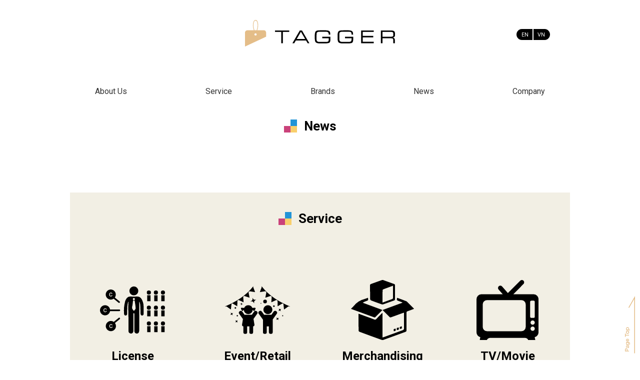

--- FILE ---
content_type: text/html; charset=UTF-8
request_url: https://tagger-vn.com/
body_size: 6515
content:
<!doctype html>
<html lang="en-US">
<head>
<meta charset="UTF-8">
<meta name="viewport" content="width=device-width, initial-scale=1">
<link rel="profile" href="http://gmpg.org/xfn/11">
<link href="https://fonts.googleapis.com/css?family=Roboto:300,400,500,700&display=swap" rel="stylesheet">
    <title>TAGGER Co., Ltd.</title>
<meta name='robots' content='max-image-preview:large' />
	<style>img:is([sizes="auto" i], [sizes^="auto," i]) { contain-intrinsic-size: 3000px 1500px }</style>
	<link rel="alternate" href="https://tagger-vn.com/" hreflang="en" />
<link rel="alternate" href="https://tagger-vn.com/vn/frontpage-vn/" hreflang="vn" />
<link rel='dns-prefetch' href='//ajax.googleapis.com' />
<link rel="alternate" type="application/rss+xml" title="TAGGER Co., Ltd. &raquo; Feed" href="https://tagger-vn.com/feed/" />
<link rel="alternate" type="application/rss+xml" title="TAGGER Co., Ltd. &raquo; Comments Feed" href="https://tagger-vn.com/comments/feed/" />
<link rel="alternate" type="application/rss+xml" title="TAGGER Co., Ltd. &raquo; Front Page Comments Feed" href="https://tagger-vn.com/front-page/feed/" />
<script type="text/javascript">
/* <![CDATA[ */
window._wpemojiSettings = {"baseUrl":"https:\/\/s.w.org\/images\/core\/emoji\/15.0.3\/72x72\/","ext":".png","svgUrl":"https:\/\/s.w.org\/images\/core\/emoji\/15.0.3\/svg\/","svgExt":".svg","source":{"concatemoji":"https:\/\/tagger-vn.com\/wp-includes\/js\/wp-emoji-release.min.js?ver=6.7.4"}};
/*! This file is auto-generated */
!function(i,n){var o,s,e;function c(e){try{var t={supportTests:e,timestamp:(new Date).valueOf()};sessionStorage.setItem(o,JSON.stringify(t))}catch(e){}}function p(e,t,n){e.clearRect(0,0,e.canvas.width,e.canvas.height),e.fillText(t,0,0);var t=new Uint32Array(e.getImageData(0,0,e.canvas.width,e.canvas.height).data),r=(e.clearRect(0,0,e.canvas.width,e.canvas.height),e.fillText(n,0,0),new Uint32Array(e.getImageData(0,0,e.canvas.width,e.canvas.height).data));return t.every(function(e,t){return e===r[t]})}function u(e,t,n){switch(t){case"flag":return n(e,"\ud83c\udff3\ufe0f\u200d\u26a7\ufe0f","\ud83c\udff3\ufe0f\u200b\u26a7\ufe0f")?!1:!n(e,"\ud83c\uddfa\ud83c\uddf3","\ud83c\uddfa\u200b\ud83c\uddf3")&&!n(e,"\ud83c\udff4\udb40\udc67\udb40\udc62\udb40\udc65\udb40\udc6e\udb40\udc67\udb40\udc7f","\ud83c\udff4\u200b\udb40\udc67\u200b\udb40\udc62\u200b\udb40\udc65\u200b\udb40\udc6e\u200b\udb40\udc67\u200b\udb40\udc7f");case"emoji":return!n(e,"\ud83d\udc26\u200d\u2b1b","\ud83d\udc26\u200b\u2b1b")}return!1}function f(e,t,n){var r="undefined"!=typeof WorkerGlobalScope&&self instanceof WorkerGlobalScope?new OffscreenCanvas(300,150):i.createElement("canvas"),a=r.getContext("2d",{willReadFrequently:!0}),o=(a.textBaseline="top",a.font="600 32px Arial",{});return e.forEach(function(e){o[e]=t(a,e,n)}),o}function t(e){var t=i.createElement("script");t.src=e,t.defer=!0,i.head.appendChild(t)}"undefined"!=typeof Promise&&(o="wpEmojiSettingsSupports",s=["flag","emoji"],n.supports={everything:!0,everythingExceptFlag:!0},e=new Promise(function(e){i.addEventListener("DOMContentLoaded",e,{once:!0})}),new Promise(function(t){var n=function(){try{var e=JSON.parse(sessionStorage.getItem(o));if("object"==typeof e&&"number"==typeof e.timestamp&&(new Date).valueOf()<e.timestamp+604800&&"object"==typeof e.supportTests)return e.supportTests}catch(e){}return null}();if(!n){if("undefined"!=typeof Worker&&"undefined"!=typeof OffscreenCanvas&&"undefined"!=typeof URL&&URL.createObjectURL&&"undefined"!=typeof Blob)try{var e="postMessage("+f.toString()+"("+[JSON.stringify(s),u.toString(),p.toString()].join(",")+"));",r=new Blob([e],{type:"text/javascript"}),a=new Worker(URL.createObjectURL(r),{name:"wpTestEmojiSupports"});return void(a.onmessage=function(e){c(n=e.data),a.terminate(),t(n)})}catch(e){}c(n=f(s,u,p))}t(n)}).then(function(e){for(var t in e)n.supports[t]=e[t],n.supports.everything=n.supports.everything&&n.supports[t],"flag"!==t&&(n.supports.everythingExceptFlag=n.supports.everythingExceptFlag&&n.supports[t]);n.supports.everythingExceptFlag=n.supports.everythingExceptFlag&&!n.supports.flag,n.DOMReady=!1,n.readyCallback=function(){n.DOMReady=!0}}).then(function(){return e}).then(function(){var e;n.supports.everything||(n.readyCallback(),(e=n.source||{}).concatemoji?t(e.concatemoji):e.wpemoji&&e.twemoji&&(t(e.twemoji),t(e.wpemoji)))}))}((window,document),window._wpemojiSettings);
/* ]]> */
</script>
<style id='wp-emoji-styles-inline-css' type='text/css'>

	img.wp-smiley, img.emoji {
		display: inline !important;
		border: none !important;
		box-shadow: none !important;
		height: 1em !important;
		width: 1em !important;
		margin: 0 0.07em !important;
		vertical-align: -0.1em !important;
		background: none !important;
		padding: 0 !important;
	}
</style>
<link rel='stylesheet' id='wp-block-library-css' href='https://tagger-vn.com/wp-includes/css/dist/block-library/style.min.css?ver=6.7.4' type='text/css' media='all' />
<style id='classic-theme-styles-inline-css' type='text/css'>
/*! This file is auto-generated */
.wp-block-button__link{color:#fff;background-color:#32373c;border-radius:9999px;box-shadow:none;text-decoration:none;padding:calc(.667em + 2px) calc(1.333em + 2px);font-size:1.125em}.wp-block-file__button{background:#32373c;color:#fff;text-decoration:none}
</style>
<style id='global-styles-inline-css' type='text/css'>
:root{--wp--preset--aspect-ratio--square: 1;--wp--preset--aspect-ratio--4-3: 4/3;--wp--preset--aspect-ratio--3-4: 3/4;--wp--preset--aspect-ratio--3-2: 3/2;--wp--preset--aspect-ratio--2-3: 2/3;--wp--preset--aspect-ratio--16-9: 16/9;--wp--preset--aspect-ratio--9-16: 9/16;--wp--preset--color--black: #000000;--wp--preset--color--cyan-bluish-gray: #abb8c3;--wp--preset--color--white: #ffffff;--wp--preset--color--pale-pink: #f78da7;--wp--preset--color--vivid-red: #cf2e2e;--wp--preset--color--luminous-vivid-orange: #ff6900;--wp--preset--color--luminous-vivid-amber: #fcb900;--wp--preset--color--light-green-cyan: #7bdcb5;--wp--preset--color--vivid-green-cyan: #00d084;--wp--preset--color--pale-cyan-blue: #8ed1fc;--wp--preset--color--vivid-cyan-blue: #0693e3;--wp--preset--color--vivid-purple: #9b51e0;--wp--preset--gradient--vivid-cyan-blue-to-vivid-purple: linear-gradient(135deg,rgba(6,147,227,1) 0%,rgb(155,81,224) 100%);--wp--preset--gradient--light-green-cyan-to-vivid-green-cyan: linear-gradient(135deg,rgb(122,220,180) 0%,rgb(0,208,130) 100%);--wp--preset--gradient--luminous-vivid-amber-to-luminous-vivid-orange: linear-gradient(135deg,rgba(252,185,0,1) 0%,rgba(255,105,0,1) 100%);--wp--preset--gradient--luminous-vivid-orange-to-vivid-red: linear-gradient(135deg,rgba(255,105,0,1) 0%,rgb(207,46,46) 100%);--wp--preset--gradient--very-light-gray-to-cyan-bluish-gray: linear-gradient(135deg,rgb(238,238,238) 0%,rgb(169,184,195) 100%);--wp--preset--gradient--cool-to-warm-spectrum: linear-gradient(135deg,rgb(74,234,220) 0%,rgb(151,120,209) 20%,rgb(207,42,186) 40%,rgb(238,44,130) 60%,rgb(251,105,98) 80%,rgb(254,248,76) 100%);--wp--preset--gradient--blush-light-purple: linear-gradient(135deg,rgb(255,206,236) 0%,rgb(152,150,240) 100%);--wp--preset--gradient--blush-bordeaux: linear-gradient(135deg,rgb(254,205,165) 0%,rgb(254,45,45) 50%,rgb(107,0,62) 100%);--wp--preset--gradient--luminous-dusk: linear-gradient(135deg,rgb(255,203,112) 0%,rgb(199,81,192) 50%,rgb(65,88,208) 100%);--wp--preset--gradient--pale-ocean: linear-gradient(135deg,rgb(255,245,203) 0%,rgb(182,227,212) 50%,rgb(51,167,181) 100%);--wp--preset--gradient--electric-grass: linear-gradient(135deg,rgb(202,248,128) 0%,rgb(113,206,126) 100%);--wp--preset--gradient--midnight: linear-gradient(135deg,rgb(2,3,129) 0%,rgb(40,116,252) 100%);--wp--preset--font-size--small: 13px;--wp--preset--font-size--medium: 20px;--wp--preset--font-size--large: 36px;--wp--preset--font-size--x-large: 42px;--wp--preset--spacing--20: 0.44rem;--wp--preset--spacing--30: 0.67rem;--wp--preset--spacing--40: 1rem;--wp--preset--spacing--50: 1.5rem;--wp--preset--spacing--60: 2.25rem;--wp--preset--spacing--70: 3.38rem;--wp--preset--spacing--80: 5.06rem;--wp--preset--shadow--natural: 6px 6px 9px rgba(0, 0, 0, 0.2);--wp--preset--shadow--deep: 12px 12px 50px rgba(0, 0, 0, 0.4);--wp--preset--shadow--sharp: 6px 6px 0px rgba(0, 0, 0, 0.2);--wp--preset--shadow--outlined: 6px 6px 0px -3px rgba(255, 255, 255, 1), 6px 6px rgba(0, 0, 0, 1);--wp--preset--shadow--crisp: 6px 6px 0px rgba(0, 0, 0, 1);}:where(.is-layout-flex){gap: 0.5em;}:where(.is-layout-grid){gap: 0.5em;}body .is-layout-flex{display: flex;}.is-layout-flex{flex-wrap: wrap;align-items: center;}.is-layout-flex > :is(*, div){margin: 0;}body .is-layout-grid{display: grid;}.is-layout-grid > :is(*, div){margin: 0;}:where(.wp-block-columns.is-layout-flex){gap: 2em;}:where(.wp-block-columns.is-layout-grid){gap: 2em;}:where(.wp-block-post-template.is-layout-flex){gap: 1.25em;}:where(.wp-block-post-template.is-layout-grid){gap: 1.25em;}.has-black-color{color: var(--wp--preset--color--black) !important;}.has-cyan-bluish-gray-color{color: var(--wp--preset--color--cyan-bluish-gray) !important;}.has-white-color{color: var(--wp--preset--color--white) !important;}.has-pale-pink-color{color: var(--wp--preset--color--pale-pink) !important;}.has-vivid-red-color{color: var(--wp--preset--color--vivid-red) !important;}.has-luminous-vivid-orange-color{color: var(--wp--preset--color--luminous-vivid-orange) !important;}.has-luminous-vivid-amber-color{color: var(--wp--preset--color--luminous-vivid-amber) !important;}.has-light-green-cyan-color{color: var(--wp--preset--color--light-green-cyan) !important;}.has-vivid-green-cyan-color{color: var(--wp--preset--color--vivid-green-cyan) !important;}.has-pale-cyan-blue-color{color: var(--wp--preset--color--pale-cyan-blue) !important;}.has-vivid-cyan-blue-color{color: var(--wp--preset--color--vivid-cyan-blue) !important;}.has-vivid-purple-color{color: var(--wp--preset--color--vivid-purple) !important;}.has-black-background-color{background-color: var(--wp--preset--color--black) !important;}.has-cyan-bluish-gray-background-color{background-color: var(--wp--preset--color--cyan-bluish-gray) !important;}.has-white-background-color{background-color: var(--wp--preset--color--white) !important;}.has-pale-pink-background-color{background-color: var(--wp--preset--color--pale-pink) !important;}.has-vivid-red-background-color{background-color: var(--wp--preset--color--vivid-red) !important;}.has-luminous-vivid-orange-background-color{background-color: var(--wp--preset--color--luminous-vivid-orange) !important;}.has-luminous-vivid-amber-background-color{background-color: var(--wp--preset--color--luminous-vivid-amber) !important;}.has-light-green-cyan-background-color{background-color: var(--wp--preset--color--light-green-cyan) !important;}.has-vivid-green-cyan-background-color{background-color: var(--wp--preset--color--vivid-green-cyan) !important;}.has-pale-cyan-blue-background-color{background-color: var(--wp--preset--color--pale-cyan-blue) !important;}.has-vivid-cyan-blue-background-color{background-color: var(--wp--preset--color--vivid-cyan-blue) !important;}.has-vivid-purple-background-color{background-color: var(--wp--preset--color--vivid-purple) !important;}.has-black-border-color{border-color: var(--wp--preset--color--black) !important;}.has-cyan-bluish-gray-border-color{border-color: var(--wp--preset--color--cyan-bluish-gray) !important;}.has-white-border-color{border-color: var(--wp--preset--color--white) !important;}.has-pale-pink-border-color{border-color: var(--wp--preset--color--pale-pink) !important;}.has-vivid-red-border-color{border-color: var(--wp--preset--color--vivid-red) !important;}.has-luminous-vivid-orange-border-color{border-color: var(--wp--preset--color--luminous-vivid-orange) !important;}.has-luminous-vivid-amber-border-color{border-color: var(--wp--preset--color--luminous-vivid-amber) !important;}.has-light-green-cyan-border-color{border-color: var(--wp--preset--color--light-green-cyan) !important;}.has-vivid-green-cyan-border-color{border-color: var(--wp--preset--color--vivid-green-cyan) !important;}.has-pale-cyan-blue-border-color{border-color: var(--wp--preset--color--pale-cyan-blue) !important;}.has-vivid-cyan-blue-border-color{border-color: var(--wp--preset--color--vivid-cyan-blue) !important;}.has-vivid-purple-border-color{border-color: var(--wp--preset--color--vivid-purple) !important;}.has-vivid-cyan-blue-to-vivid-purple-gradient-background{background: var(--wp--preset--gradient--vivid-cyan-blue-to-vivid-purple) !important;}.has-light-green-cyan-to-vivid-green-cyan-gradient-background{background: var(--wp--preset--gradient--light-green-cyan-to-vivid-green-cyan) !important;}.has-luminous-vivid-amber-to-luminous-vivid-orange-gradient-background{background: var(--wp--preset--gradient--luminous-vivid-amber-to-luminous-vivid-orange) !important;}.has-luminous-vivid-orange-to-vivid-red-gradient-background{background: var(--wp--preset--gradient--luminous-vivid-orange-to-vivid-red) !important;}.has-very-light-gray-to-cyan-bluish-gray-gradient-background{background: var(--wp--preset--gradient--very-light-gray-to-cyan-bluish-gray) !important;}.has-cool-to-warm-spectrum-gradient-background{background: var(--wp--preset--gradient--cool-to-warm-spectrum) !important;}.has-blush-light-purple-gradient-background{background: var(--wp--preset--gradient--blush-light-purple) !important;}.has-blush-bordeaux-gradient-background{background: var(--wp--preset--gradient--blush-bordeaux) !important;}.has-luminous-dusk-gradient-background{background: var(--wp--preset--gradient--luminous-dusk) !important;}.has-pale-ocean-gradient-background{background: var(--wp--preset--gradient--pale-ocean) !important;}.has-electric-grass-gradient-background{background: var(--wp--preset--gradient--electric-grass) !important;}.has-midnight-gradient-background{background: var(--wp--preset--gradient--midnight) !important;}.has-small-font-size{font-size: var(--wp--preset--font-size--small) !important;}.has-medium-font-size{font-size: var(--wp--preset--font-size--medium) !important;}.has-large-font-size{font-size: var(--wp--preset--font-size--large) !important;}.has-x-large-font-size{font-size: var(--wp--preset--font-size--x-large) !important;}
:where(.wp-block-post-template.is-layout-flex){gap: 1.25em;}:where(.wp-block-post-template.is-layout-grid){gap: 1.25em;}
:where(.wp-block-columns.is-layout-flex){gap: 2em;}:where(.wp-block-columns.is-layout-grid){gap: 2em;}
:root :where(.wp-block-pullquote){font-size: 1.5em;line-height: 1.6;}
</style>
<link rel='stylesheet' id='contact-form-7-css' href='https://tagger-vn.com/wp-content/plugins/contact-form-7/includes/css/styles.css?ver=5.1.7' type='text/css' media='all' />
<link rel='stylesheet' id='odbase-style-css' href='https://tagger-vn.com/wp-content/themes/taggerhp/style.css?ver=6.7.4' type='text/css' media='all' />
<script type="text/javascript" src="http://ajax.googleapis.com/ajax/libs/jquery/1.8.3/jquery.min.js?ver=6.7.4" id="jquery-js"></script>
<link rel="https://api.w.org/" href="https://tagger-vn.com/wp-json/" /><link rel="alternate" title="JSON" type="application/json" href="https://tagger-vn.com/wp-json/wp/v2/pages/701" /><link rel="EditURI" type="application/rsd+xml" title="RSD" href="https://tagger-vn.com/xmlrpc.php?rsd" />
<meta name="generator" content="WordPress 6.7.4" />
<link rel="canonical" href="https://tagger-vn.com/" />
<link rel='shortlink' href='https://tagger-vn.com/' />
<link rel="alternate" title="oEmbed (JSON)" type="application/json+oembed" href="https://tagger-vn.com/wp-json/oembed/1.0/embed?url=https%3A%2F%2Ftagger-vn.com%2F" />
<link rel="alternate" title="oEmbed (XML)" type="text/xml+oembed" href="https://tagger-vn.com/wp-json/oembed/1.0/embed?url=https%3A%2F%2Ftagger-vn.com%2F&#038;format=xml" />
<style type="text/css">.recentcomments a{display:inline !important;padding:0 !important;margin:0 !important;}</style><link rel="icon" href="https://tagger-vn.com/wp-content/uploads/2019/09/mark_tagger_br-1-80x80.png" sizes="32x32" />
<link rel="icon" href="https://tagger-vn.com/wp-content/uploads/2019/09/mark_tagger_br-1-300x300.png" sizes="192x192" />
<link rel="apple-touch-icon" href="https://tagger-vn.com/wp-content/uploads/2019/09/mark_tagger_br-1-300x300.png" />
<meta name="msapplication-TileImage" content="https://tagger-vn.com/wp-content/uploads/2019/09/mark_tagger_br-1-300x300.png" />
</head>

<body class="home page-template-default page page-id-701">
<div id="page" class="site">
<header id="masthead" class="site-header">
        <div class="inner">
           <div class="site-branding">
							<p class="site-title"><a href="https://tagger-vn.com/" rel="home"><img src="https://tagger-vn.com/wp-content/themes/taggerhp/img/common/logo_tagger.svg" alt="TAGGER Co., Ltd."></a></p>
						</div><!-- .site-branding -->
       <!-- Navigation -->
<nav id="navi" class="navi global-nav" role="navigation" itemscope itemtype="http://schema.org/SiteNavigationElement">
    <div id="navi-in" class="navi-in">
    <ul><li id="menu-item-1851" class="menu-item menu-item-type-post_type menu-item-object-page menu-item-1851"><a href="https://tagger-vn.com/about/">About Us</a></li>
<li id="menu-item-1819" class="menu-item menu-item-type-post_type menu-item-object-page menu-item-1819"><a href="https://tagger-vn.com/service/">Service</a></li>
<li id="menu-item-1816" class="menu-item menu-item-type-post_type menu-item-object-page menu-item-1816"><a href="https://tagger-vn.com/brands/">Brands</a></li>
<li id="menu-item-1846" class="menu-item menu-item-type-custom menu-item-object-custom menu-item-1846"><a href="http://tagger-vn.com/news">News</a></li>
<li id="menu-item-1817" class="menu-item menu-item-type-post_type menu-item-object-page menu-item-1817"><a href="https://tagger-vn.com/company/">Company</a></li>
</ul>  </div>
</nav>
           
            
            
  <div class="hamburger" id="js-hamburger">
    <span class="hamburger__line hamburger__line--1"></span>
    <span class="hamburger__line hamburger__line--2"></span>
    <span class="hamburger__line hamburger__line--3"></span>
  </div>
  <div class="black-bg" id="js-black-bg"></div>
    <div class="language-inner">
             <nav id="language-navigation" class="language-navigation" role="navigation" itemscope itemtype="http://schema.org/SiteNavigationElement">

<ul class="language-navigation-lists">	<li class="lang-item lang-item-199 lang-item-en current-lang lang-item-first"><a  lang="en-US" hreflang="en-US" href="https://tagger-vn.com/">EN</a></li>
	<li class="lang-item lang-item-381 lang-item-vn"><a  lang="vn" hreflang="vn" href="https://tagger-vn.com/vn/frontpage-vn/">VN</a></li>
</ul>
</nav>
        </div>
           
            </div>
	</header>
    <div id="content" class="site-content"><div id="primary" class="content-area">
  <main id="main" class="site-main">
    <div class="inner">
<!--
      <div class="top-main">
                        <p class="top-main-copy"><strong>Character <br>
          was born to <br>
          excite you!</strong><br>
          <br>
          We create the exciting moment for you through the characters.</p>
              </div>
-->
      <section class="top-news-section">
                        <h2 class="heading--default">News</h2>
                <div class="top-news-contents">
                                      </div>
      </section>
      <section class="top-service-section">
                        <h2 class="heading--default">Service</h2>
           <ul class="top-service-lists">
          <li class="top-service-list animation"> <a href="https://tagger-vn.com/service/#license"> <img src="https://tagger-vn.com/wp-content/themes/taggerhp/img/front-page/icon_license.svg" alt="License" class="fadeInDown">
            <h3 class="top-service-title">License</h3>
            <p class="top-service-description">Characters can be the messengers and brand ambassadors for your brand. Your vision will be supported by our characters.</p>
            </a> </li>
          <li class="top-service-list animation"> <a href="https://tagger-vn.com/service/#event"> <img src="https://tagger-vn.com/wp-content/themes/taggerhp/img/front-page/icon_event.svg" alt="License">
            <h3 class="top-service-title">Event/Retail</h3>
            <p class="top-service-description">We organize various events, activities, and sales promotions with our characters to activate the characters in your lifestyle.</p>
            </a> </li>
          <li class="top-service-list animation"> <a href="https://tagger-vn.com/service/#merchandising"> <img src="https://tagger-vn.com/wp-content/themes/taggerhp/img/front-page/icon_md.svg" alt="License">
            <h3 class="top-service-title">Merchandising</h3>
            <p class="top-service-description">We develop our own products and produce character items and novelties for our partners to match their brand directions.</p>
            </a> </li>
          <li class="top-service-list animation"> <a href="https://tagger-vn.com/service/#tv"> <img src="https://tagger-vn.com/wp-content/themes/taggerhp/img/front-page/icon_tv.svg" alt="License">
            <h3 class="top-service-title">TV/Movie</h3>
            <p class="top-service-description">We create opportunities to enjoy the world of character through a wide range of media platforms:TV, Cinema, Publishing and Digital.</p>
            </a> </li>
        </ul>
               
      </section>
      <script>
            jQuery(function(){
jQuery('#animation').css('opacity','0.1');
jQuery(window).scroll(function(){
 var windowHeight = jQuery(window).height(),
     topWindow = jQuery(window).scrollTop();
 jQuery('#animation').each(function(){
  var targetPosition = jQuery(this).offset().top;
  if(topWindow > targetPosition - windowHeight + 100){
   jQuery(this).addClass("fadeInDown");
  }
 });
});
});
        </script>
      <section class="top-brands-section">
                        <h2 class="heading--default">Brands</h2>
                <div class="top-brands-contents">
                              <article class="top-brands-item animation"> <a href="https://tagger-vn.com/brands/doraemon/">
            <div class="top-brands-img bwWrapper">
              <img width="980" height="980" src="https://tagger-vn.com/wp-content/uploads/2019/10/brand_Image-01.jpg" class="attachment-post-thumbnail size-post-thumbnail wp-post-image" alt="" decoding="async" loading="lazy" srcset="https://tagger-vn.com/wp-content/uploads/2019/10/brand_Image-01.jpg 980w, https://tagger-vn.com/wp-content/uploads/2019/10/brand_Image-01-300x300.jpg 300w, https://tagger-vn.com/wp-content/uploads/2019/10/brand_Image-01-150x150.jpg 150w, https://tagger-vn.com/wp-content/uploads/2019/10/brand_Image-01-768x768.jpg 768w" sizes="auto, (max-width: 980px) 100vw, 980px" />            </div>
            <h3 class="top-brands-title">
              DORAEMON            </h3>
            </a> </article>
                    <article class="top-brands-item animation"> <a href="https://tagger-vn.com/brands/onepiece/">
            <div class="top-brands-img bwWrapper">
              <img width="980" height="980" src="https://tagger-vn.com/wp-content/uploads/2019/10/brand_Image-04.jpg" class="attachment-post-thumbnail size-post-thumbnail wp-post-image" alt="" decoding="async" loading="lazy" srcset="https://tagger-vn.com/wp-content/uploads/2019/10/brand_Image-04.jpg 980w, https://tagger-vn.com/wp-content/uploads/2019/10/brand_Image-04-300x300.jpg 300w, https://tagger-vn.com/wp-content/uploads/2019/10/brand_Image-04-150x150.jpg 150w, https://tagger-vn.com/wp-content/uploads/2019/10/brand_Image-04-768x768.jpg 768w" sizes="auto, (max-width: 980px) 100vw, 980px" />            </div>
            <h3 class="top-brands-title">
              ONE PIECE            </h3>
            </a> </article>
                    <article class="top-brands-item animation"> <a href="https://tagger-vn.com/brands/brand5/">
            <div class="top-brands-img bwWrapper">
              <img width="980" height="980" src="https://tagger-vn.com/wp-content/uploads/2019/10/brand_Image-02.jpg" class="attachment-post-thumbnail size-post-thumbnail wp-post-image" alt="" decoding="async" loading="lazy" srcset="https://tagger-vn.com/wp-content/uploads/2019/10/brand_Image-02.jpg 980w, https://tagger-vn.com/wp-content/uploads/2019/10/brand_Image-02-300x300.jpg 300w, https://tagger-vn.com/wp-content/uploads/2019/10/brand_Image-02-150x150.jpg 150w, https://tagger-vn.com/wp-content/uploads/2019/10/brand_Image-02-768x768.jpg 768w" sizes="auto, (max-width: 980px) 100vw, 980px" />            </div>
            <h3 class="top-brands-title">
              DRAGON BALL            </h3>
            </a> </article>
                    <article class="top-brands-item animation"> <a href="https://tagger-vn.com/brands/conan/">
            <div class="top-brands-img bwWrapper">
              <img width="980" height="980" src="https://tagger-vn.com/wp-content/uploads/2019/10/brand_Image-03.jpg" class="attachment-post-thumbnail size-post-thumbnail wp-post-image" alt="" decoding="async" loading="lazy" srcset="https://tagger-vn.com/wp-content/uploads/2019/10/brand_Image-03.jpg 980w, https://tagger-vn.com/wp-content/uploads/2019/10/brand_Image-03-300x300.jpg 300w, https://tagger-vn.com/wp-content/uploads/2019/10/brand_Image-03-150x150.jpg 150w, https://tagger-vn.com/wp-content/uploads/2019/10/brand_Image-03-768x768.jpg 768w" sizes="auto, (max-width: 980px) 100vw, 980px" />            </div>
            <h3 class="top-brands-title">
              DETECTIVE CONAN            </h3>
            </a> </article>
                    <article class="top-brands-item animation"> <a href="https://tagger-vn.com/brands/shinchan/">
            <div class="top-brands-img bwWrapper">
              <img width="980" height="980" src="https://tagger-vn.com/wp-content/uploads/2019/10/brand_Image-05.jpg" class="attachment-post-thumbnail size-post-thumbnail wp-post-image" alt="" decoding="async" loading="lazy" srcset="https://tagger-vn.com/wp-content/uploads/2019/10/brand_Image-05.jpg 980w, https://tagger-vn.com/wp-content/uploads/2019/10/brand_Image-05-300x300.jpg 300w, https://tagger-vn.com/wp-content/uploads/2019/10/brand_Image-05-150x150.jpg 150w, https://tagger-vn.com/wp-content/uploads/2019/10/brand_Image-05-768x768.jpg 768w" sizes="auto, (max-width: 980px) 100vw, 980px" />            </div>
            <h3 class="top-brands-title">
              CRAYON SHINCHAN            </h3>
            </a> </article>
                    <article class="top-brands-item animation"> <a href="https://tagger-vn.com/brands/dr-slump/">
            <div class="top-brands-img bwWrapper">
              <img width="980" height="980" src="https://tagger-vn.com/wp-content/uploads/2019/10/brand_Image-06.jpg" class="attachment-post-thumbnail size-post-thumbnail wp-post-image" alt="" decoding="async" loading="lazy" srcset="https://tagger-vn.com/wp-content/uploads/2019/10/brand_Image-06.jpg 980w, https://tagger-vn.com/wp-content/uploads/2019/10/brand_Image-06-300x300.jpg 300w, https://tagger-vn.com/wp-content/uploads/2019/10/brand_Image-06-150x150.jpg 150w, https://tagger-vn.com/wp-content/uploads/2019/10/brand_Image-06-768x768.jpg 768w" sizes="auto, (max-width: 980px) 100vw, 980px" />            </div>
            <h3 class="top-brands-title">
              Dr. SLUMP ARALE            </h3>
            </a> </article>
                            </div>
      </section>
    </div>
  </main>
  <!-- #main --> 
</div>
<!-- #primary -->

</div>
<footer class="site-footer">
	<div class="site-footer__inner">
		
	</div>
	<div class="copyright">
		<p>©Copyright <a href="https://tagger-vn.com">TAGGER Co., Ltd.</a>. All Rights Reserved.</p>
	</div>
</footer>
 <p class="pagetop"><a href="#"><img src="https://tagger-vn.com/wp-content/themes/taggerhp/img/common/pagetop.svg" alt="pagetop" /></a></p>
</div>
<script type="text/javascript" id="contact-form-7-js-extra">
/* <![CDATA[ */
var wpcf7 = {"apiSettings":{"root":"https:\/\/tagger-vn.com\/wp-json\/contact-form-7\/v1","namespace":"contact-form-7\/v1"}};
/* ]]> */
</script>
<script type="text/javascript" src="https://tagger-vn.com/wp-content/plugins/contact-form-7/includes/js/scripts.js?ver=5.1.7" id="contact-form-7-js"></script>
<script type="text/javascript" src="https://tagger-vn.com/wp-content/themes/taggerhp/js/scripts.js?ver=6.7.4" id="main-script-js"></script>

</body>
</html>

--- FILE ---
content_type: text/css
request_url: https://tagger-vn.com/wp-content/themes/taggerhp/style.css?ver=6.7.4
body_size: 7323
content:
@charset "UTF-8";
/*
Theme Name: Tagger HP 
Version: 1.0.0
Tags:

*/
/* http://meyerweb.com/eric/tools/css/reset/ 
   v2.0 | 20110126
   License: none (public domain)
*/
html, body, div, span, applet, object, iframe,
h1, h2, h3, h4, h5, h6, p, blockquote, pre,
a, abbr, acronym, address, big, cite, code,
del, dfn, em, img, ins, kbd, q, s, samp,
small, strike, strong, sub, sup, tt, var,
b, u, i, center,
dl, dt, dd, ol, ul, li,
fieldset, form, label, legend,
table, caption, tbody, tfoot, thead, tr, th, td,
article, aside, canvas, details, embed,
figure, figcaption, footer, header, hgroup,
menu, nav, output, ruby, section, summary,
time, mark, audio, video {
  margin: 0;
  padding: 0;
  border: 0;
  font-size: 100%;
  font: inherit;
  vertical-align: baseline;
}

/* HTML5 display-role reset for older browsers */
article, aside, details, figcaption, figure,
footer, header, hgroup, menu, nav, section {
  display: block;
}

body {
  line-height: 1;
font-family: 'Roboto', sans-serif;
}

ol, ul {
  list-style: none;
}

blockquote, q {
  quotes: none;
}

blockquote:before, blockquote:after,
q:before, q:after {
  content: '';
  content: none;
}

table {
  border-collapse: collapse;
  border-spacing: 0;
}
/***********************************************
***  文書作成用
***********************************************/

span.text-order{
    color:red;
}


/*
 * font family
 */
html {
  font-family: -apple-system, BlinkMacSystemFont, "Helvetica Neue", "Yu Gothic", YuGothic, "ヒラギノ角ゴ ProN W3", Hiragino Kaku Gothic ProN, Arial, "メイリオ", Meiryo, sans-serif;
}

/*
 * Form Reset
 */
/*
input, button, textarea, select {
  margin: 0;
  padding: 0;
  background: none;
  border: none;
  border-radius: 0;
  outline: none;
  -webkit-appearance: none;
  -moz-appearance: none;
  appearance: none;
}
*/

/*
 * box-sizing
 */
* {
  -webkit-box-sizing: border-box;
  box-sizing: border-box;
}

/*
 * responsive images
 */
img {
  max-width: 100%;
  height: auto;
}

a{
    color:#000;
    text-decoration: none;
}
a:link,visited{
    color:#000;
}


/*--------------------------------------------------------------
# page.site
--------------------------------------------------------------*/
#page.site {
  position: relative;
}

/*--------------------------------------------------------------
# site header
--------------------------------------------------------------*/
.site-header {
  width: 100%;
}

.site-header__branding {
  padding: 30px 0;
  text-align: center;
}

.site-title {
  font-size: 30px;
  line-height: 1;
  margin-bottom: .5em;
}

.site-title a {
  color: #333333;
  text-decoration: none;
}

.site-title a:visited {
  color: #0d0d0d;
}

.site-title a:hover, .site-title a:focus, .site-title a:active {
  color: #595959;
}

.site-title a:focus {
  outline: thin dotted;
}

.site-title a:hover, .site-title a:active {
  outline: 0;
}

.site-description {
  color: #333333;
  font-size: 14px;
  line-height: 1;
}

.gnavi ul {
  text-align: center;
  padding: 0;
}

.gnavi li {
  display: inline-block;
  font-size: 14px;
}

.gnavi li a {
  display: block;
  color: #333333;
  padding: 15px;
  text-decoration: none;
}

.gnavi li a:visited {
  color: #0d0d0d;
}

.gnavi li a:hover, .gnavi li a:focus, .gnavi li a:active {
  color: #595959;
}

.gnavi li a:focus {
  outline: thin dotted;
}

.gnavi li a:hover, .gnavi li a:active {
  outline: 0;
}
.pagetop{
    position:fixed;
    bottom:10px;
    right:10px;
    transition: 0.5s;
    z-index: 9999;
}
.pagetop:hover{
    bottom:20px;
}
.pagetop img{
    width:14px;
    height: auto;
}
/************************************
** グローバルメニュー
************************************/

.navi-in > ul {
  padding: 0;
  list-style: none;
  display: flex;
  flex-wrap: nowrap;
  justify-content:space-between;
  text-align: center;
flex-direction: column;
}
.navi-in > ul li {
  display: block;
  height: 50px;
  line-height: 50px;
}
.navi-in > ul li:hover > ul {
  display: block;
}
/*サブメニュー*/
.navi-in > ul .sub-menu {
  display: none;
  position: absolute;
  margin-left: 0;
  min-width: 240px;
  list-style: none;
  padding-left: 0;
  background-color: #fafafa;
  z-index: 99;
  text-align: left;
}
.navi-in > ul .sub-menu li {
  width: auto;
}
.navi-in > ul .sub-menu a {
  padding-left: 16px;
  padding-right: 16px;
}
/*サブメニューのサブメニュー*/
.navi-in > ul .sub-menu ul {
  top: -50px;
  left: 240px;
  position: relative;
}
.navi-in a {
  color: #333;
  text-decoration: none;
  display: block;
  font-size: 16px;
}
.navi-in a:hover {

  transition: all 0.3s ease 0s;
}
.navi-in a:hover > ul {
  display: block;
}

/*--------------------------------------------------------------
# custom header image
--------------------------------------------------------------*/
.custom-header-image {
  text-align: center;
}

/*--------------------------------------------------------------
# site content
--------------------------------------------------------------*/
.site-content {
  width: 100%;
  margin: 0 auto;
  padding: 0 0 30px;
  display: -webkit-box;
  display: -webkit-flex;
  display: -ms-flexbox;
  display: flex;
}



/*--------------------------------------------------------------
# posts navigation & post navigation
--------------------------------------------------------------*/

.posts-navigation .nav-previous a,
.posts-navigation .nav-next a,
.post-navigation .nav-previous a,
.post-navigation .nav-next a {
  display: inline-block;
  padding: 15px;
}
.posts-navigation .nav-previous,
.post-navigation .nav-previous{
    float:left;
}
.posts-navigation .nav-next,
.post-navigation .nav-next {
  text-align: right;
float: right;
}
.screen-reader-text{
    display:none;
}

/*--------------------------------------------------------------
# site footer
--------------------------------------------------------------*/
.site-footer__inner {
  width: 1060px;
  margin: 0 auto;
}

.site-footer .copyright {
  padding: 8px 0;
}

.site-footer .copyright p {
  text-align: center;
  font-size: 12px;
  line-height: 1;
  color: white;
}

.site-footer .copyright p a {
  color: white;
}

/*--------------------------------------------------------------
# Animation
--------------------------------------------------------------*/
.fade_off {
   
    -webkit-transition: all 1s;
    -moz-transition: all 1s;
    -o-transition: all 1s;
    -ms-transition: all 1s;
    transition: all 1s;
}

.fade_on {
   -webkit-animation-fill-mode:both;
 -ms-animation-fill-mode:both;
 animation-fill-mode:both;
 -webkit-animation-duration:1s;
 -ms-animation-duration:1s;
 animation-duration:1s;
 -webkit-animation-name: fadeOn;
 animation-name: fadeOn;
 visibility: visible !important;
}

@-webkit-keyframes fadeOn {
 0% { opacity: 0; -webkit-transform: translateY(-20px); }
 100% { opacity: 1; -webkit-transform: translateY(0); }
}
@keyframes fadeInOn {
 0% { opacity: 0; -webkit-transform: translateY(-20px); -ms-transform: translateY(-20px); transform: translateY(-20px); }
 100% { opacity: 1; -webkit-transform: translateY(0); -ms-transform: translateY(0); transform: translateY(0); }
}

.fadeInDown {
 -webkit-animation-fill-mode:both;
 -ms-animation-fill-mode:both;
 animation-fill-mode:both;
 -webkit-animation-duration:1s;
 -ms-animation-duration:1s;
 animation-duration:1s;
 -webkit-animation-name: fadeInDown;
 animation-name: fadeInDown;
 visibility: visible !important;
}
@-webkit-keyframes fadeInDown {
 0% { opacity: 0; -webkit-transform: translateY(-20px); }
 100% { opacity: 1; -webkit-transform: translateY(0); }
}
@keyframes fadeInDown {
 0% { opacity: 0; -webkit-transform: translateY(-20px); -ms-transform: translateY(-20px); transform: translateY(-20px); }
 100% { opacity: 1; -webkit-transform: translateY(0); -ms-transform: translateY(0); transform: translateY(0); }
}
 @-webkit-keyframes fadeInAnimation {
 0% {
 -webkit-transform: translate(0, 20px);
 transform: translate(0, 20px);
 opacity: 0;
}
 100% {
 -webkit-transform: translate(0, 0px);
 transform: translate(0, 0px);
 opacity: 1;
}
}
 @keyframes fadeInAnimation {
 0% {
 -webkit-transform: translate(0, 20px);
 transform: translate(0, 20px);
 opacity: 0;
}
 100% {
 -webkit-transform: translate(0, 0px);
 transform: translate(0, 0px);
 opacity: 1;
}
}
.fadeIn {
    opacity: 0;
    -webkit-transform: translate(0, 20px);
    -ms-transform: translate(0, 20px);
    transform: translate(0, 20px);
}
.a-fadeInAnimate {
    -webkit-animation: fadeInAnimation .8s ease 0s forwards;
    animation: fadeInAnimation .8s ease 0s forwards;
}


/* 追加css */
.content-area {
  float: none;
  width: 100%;
  min-height: calc(100vh - 310px)
}
.inner {
  max-width: 1000px;
  display: block;
  margin: 0 auto;
  width: 96%;
}
.heading--default {
  text-align: center;
  position: relative;
  font-size: 1.6rem;
  display: table;
  margin: 0 auto 40px;
  font-weight: bold;
}
.heading--default:before {
  position: absolute;
  content: "";
  width: 20px;
  height: 20px;
  background-image: url(img/common/icon_heading_default.svg);
  background-size: contain;
  background-repeat: no-repeat;
  background-position: left bottom;
  left: -30px;
  bottom: 4px;
}

.heading--secondary{
    border-top:1px solid #e4bd87;
        border-bottom:1px solid #e4bd87;
    font-size:20px;
    font-weight: 800;
    line-height: 2;
    margin-bottom: 20px;
}
.site-header .site-title {
  text-align: center;
}
.main-navigation a {
  color: black;
  font-size: 13px;
}
.main-navigation a:hover {
  color: blue;
}
/*グローバルナビ*/
.site-title img {
  width: 50%;
  margin: 0 auto;
  display: block;
}
.site-header {
  position: fixed;
  z-index: 99999;
  left: 0;
  top: 0;
  width: 100%;
  height: 40px;
  background-color: #fff;
  box-shadow: 0 2px 6px rgba(0, 0, 0, .16);
  padding: 0;
}
.site-branding {
  margin: 0;
}
.site-header .site-title {
  text-align: center;
  width: 300px;
  display: block;
  margin: 5px auto;
}
.global-nav {
  position: fixed;
  left: -320px; /* これで隠れる */
  top: 0;
  width: 300px; /* スマホに収まるくらい */
  height: 100vh;
  padding-top: 40px;
  background-color: #fff;
  transition: all .6s;
  z-index: 200;
  overflow-y: auto; /* メニューが多くなったらスクロールできるように */
}
.hamburger {
  position: absolute;
  left: 0;
  top: 0;
  width: 40px; /* クリックしやすいようにちゃんと幅を指定する */
  height: 40px; /* クリックしやすいようにちゃんと高さを指定する */
  cursor: pointer;
  z-index: 300;
}
.global-nav__list {
  margin: 0;
  padding: 0;
  list-style: none;
}
.global-nav__item {
  text-align: center;
  padding: 0 14px;
}
.global-nav__item a {
  display: block;
  padding: 8px 0;
  border-bottom: 1px solid #eee;
  text-decoration: none;
  color: #111;
}
.global-nav__item a:hover {
  background-color: #eee;
}
.hamburger__line {
  position: absolute;
  left: 11px;
  width: 18px;
  height: 1px;
  background-color: #111;
  transition: all .6s;
}
.hamburger__line--1 {
  top: 14px;
}
.hamburger__line--2 {
  top: 20px;
}
.hamburger__line--3 {
  top: 26px;
}
.black-bg {
  position: fixed;
  left: 0;
  top: 0;
  width: 100vw;
  height: 100vh;
  z-index: 100;
  background-color: #000;
  opacity: 0;
  visibility: hidden;
  transition: all .6s;
  cursor: pointer;
}
/* 表示された時用のCSS */
.nav-open .global-nav {
  left: 0;
}
.nav-open .black-bg {
  opacity: .8;
  visibility: visible;
}
.nav-open .hamburger__line--1 {
  transform: rotate(45deg);
  top: 20px;
}
.nav-open .hamburger__line--2 {
  width: 0;
  left: 50%;
}
.nav-open .hamburger__line--3 {
  transform: rotate(-45deg);
  top: 20px;
}
.language-navigation {
  position: absolute;
  top: 8px;
  right: 40px;
}
.language-navigation-lists {
  display: flex;
}
.language-navigation-lists .lang-item-en {
  border-top-left-radius: 1em;
  border-bottom-left-radius: 1em;
  border-left: 2px solid;
  background: #000;
  padding: 2px 6px 4px;
}
.language-navigation-lists .lang-item-vn{
  border-top-right-radius: 1em;
  border-bottom-right-radius: 1em;
  border-right: 2px solid;
  margin-left: 2px;
  background: #000;
  padding: 2px 6px 4px;
}
.language-navigation-lists li a {
  color: #fff;
  font-size: 11px;
}
.language-navigation-lists li a:link, .language-navigation-lists li a:visited {
  color: #fff;
  text-decoration: none;
    width:inherit;
}
/*グローバルナビ*/
.site-content {
  margin-top: 80px;
}
.top-video {
      margin-bottom: 40px;
}
.top-video video{
    width: 100%;
}
.top-main {
  background-image: url(img/front-page/top_main_mob.jpg);
  background-position: top right;
  background-size: contain;
  background-repeat: no-repeat;
  padding-top: 132%;
  position: relative;
  margin-bottom: 40px;
}
.top-main-copy {
  font-weight: 800;
 font-size:20px;
      bottom:10px;
  position: absolute;

  left: 10px;
}

.top-main-copy strong{
              font-size:9vw;
    }
.top-news-item {
  background-color: #F2EFE4;
  padding: 20px;
  margin-bottom: 40px;
  position: relative;
 transition: all 0.5s;
}
.top-news-item:before {
  content: "";
  display: block;
  position: absolute;
  width: 0;
  height: 0;
  top: -1px;
  border-style: solid;
  left: -1px;
  border-width: 30px 30px 0 0;
  border-color: #fff transparent transparent transparent;
}
.top-news-item:hover .top-news-info {
  background-color: #fff;
  boder: 20px solid #F2EFE4;
  box-sizing: border-box;
        padding: 20px 0 20px 20px;
}
.top-news-date {
  font-weight: bold;
  font-size: 14px;
  margin-bottom: 5px;
  display: inline-block;
  margin-right: 10px;
}
.top-news-category {
  font-weight: bold;
  font-size: 11px;
  color: #fff;
  background-color: #000;
  display: inline-block;
  border-radius: 10px;
  padding: 1px 6px;
  margin-bottom: 5px;
}
.top-news-title {
  font-weight: bold;
  font-size: 16px;
  margin-bottom: 5px;
}
.top-news-text {
  font-size: 12px;
  padding-bottom: 10px;
}
.top-news-text p {
  margin-bottom: 0;
}
.top-news-img img {
  width: 100%;
  height: auto;
}
.top-news-img.img_change_color {
  padding: 0 10px 10px;
}
.img_change_color img {
  -webkit-filter: grayscale(80%);
  filter: grayscale(80%);
}
.top-news-item:hover .img_change_color img {
  -webkit-filter: sepia(0);
  filter: sepia(0);
}
.top-news-item:hover .top-news-item-inner {
  background-color: #fff;
    position: relative;
}
.top-news-item:hover .top-news-item-inner:before {
    content: "";
    display: block;
    position: absolute;
    width: 0;
    height: 0;
    top: -1px;
    border-style: solid;
    left: -1px;
    border-width: 30px 30px 0 0;
    border-color: #F2EFE4 transparent transparent transparent;
}
.top-service-section {
  background-color: #F2EFE4;
  padding: 40px 0;
  margin-bottom: 80px;
}
.top-service-list {
  margin-bottom: 20px;
  padding: 20px;

}
.top-service-list a{
    position: relative;
    display: block;
    padding: 10px;

    }
.top-service-list a:hover{
    background-color:#fff;
}
.top-service-list a:hover:before{
   content: "";
    display: block;
    position: absolute;
    width: 0;
    height: 0;
    top: -1px;
    border-style: solid;
    left: -1px;
    border-width: 30px 30px 0 0;
    border-color: #F2EFE4 transparent transparent transparent;
}
.top-service-list img {
  max-width: 130px;
  margin: 0 auto 20px;
  display: block;
}
.top-service-list .top-service-title {
  font-weight: 800;
  margin-bottom: 5px;
  padding-bottom: 5px;
  border-bottom: 2px solid black;
  text-align: center;
  font-size: 24px;
}
.top-service-description{
    line-height:1.5;
}
.top-brands-section{
 margin-bottom: 40px;   
}
.top-brands-contents {
  display: -webkit-box;
  display: -ms-flexbox;
  display: flex;
  -webkit-box-pack: justify;
  -ms-flex-pack: justify;
  justify-content: space-between;
  flex-wrap: wrap;
    align-items: baseline;
}
.top-brands-item {
  width: 50%;
  padding: 20px;
}
.top-brands-item img {
  height: auto;
  width: 100%;
  display: block;
  margin: 0 auto 20px;
}
.top-brands-item .top-brands-title {
  text-align: center;
  font-size: 13px;
    font-weight: 800;
}
.top-brands-item .top-brands-title a {
  color: black;
}
.top-brands-item .top-brands-title a:link, .top-brands-item .top-brands-title a:visited {
  color: black;
}
.site-footer {
  background-color: #DFDEDC;
  padding: 20px 0 10px;
  text-align: center;
}
.site-footer .footer-icon {
  margin-bottom: 20px;
}
.site-footer .footer-icon img {
  width: 60px;
  height: auto;
}
.site-footer .footer-copyright {
  font-size: 12px;
  margin-bottom: 0;
}

/*ニュースページ*/
article.type-post{
    margin-bottom:80px;
}

.entry-content{
    line-height: 1.75;
    font-size:14px;
}
.entry-header-news{
    border-top: 2px solid #E4BD88;
        border-bottom: 1px solid #E4BD88;
     display: -webkit-box;
  display: -ms-flexbox;
  display: flex;
  -webkit-box-pack: justify;
  -ms-flex-pack: justify;
  justify-content: space-between;
    margin-bottom: 20px;
}
.entry-title-news{
    font-size:20px;
    font-weight: 800;
}
.entry-date-news{
    font-size:12px;
}
.pages-news-thumbnail{
    width:100%;

    display: block;
    margin:0 auto;
}
.pages-news-thumbnail img{
    width:100%;

}
.entry-content-news{
    width:100%;
}
.post-navigation{
    border:none;
}
.post-navigation .post-title{
    font-size:13px;
}
.post-navigation div + div{
    border:none;
}


.pages-company-profile-container{
        background-color: #F2EFE4;
    padding: 20px;
    margin-bottom: 40px;
    position: relative;
    font-size: 14px;
}
.pages-company-profile-container:before{
    content: "";
    display: block;
    position: absolute;
    width: 0;
    height: 0;
    top: -1px;
    border-style: solid;
    left: -1px;
    border-width: 30px 30px 0 0;
    border-color: #fff transparent transparent transparent;
}

.pages-company-profile-lists{
    border-bottom:1px solid #fff;
    margin-bottom: 1.5em;
}
.pages-company-profile-lists:last-child{
    border-bottom:none;
}
.pages-company-profile-term{
    margin-bottom:5px;
        font-weight: 800;
}
.pages-company-profile-description{
     margin-bottom:20px;
    line-height: 1.5;

}
.pages-company-place{
    margin-bottom:40px;
}
.pages-company-place p{
    margin-bottom: 10px;
    line-height: 1.5;
    font-size:14px;
}
.pages-contact-form　div.wpcf7-mail-sent-ok {
        border: 2px solid #2394d7;
}
.pages-contact-form　div.wpcf7-response-output,
.pages-contact-form　div.wpcf7-validation-errors,
.pages-contact-form　div.wpcf7-acceptance-missing{
    border: 2px solid #f9cf6b;
}
.pages-contact-form{
        background-color: #F2EFE4;
    padding: 20px;
    margin-bottom: 40px;
    position: relative;
    font-size: 14px;
}
.pages-contact-form:before{
    content: "";
    display: block;
    position: absolute;
    width: 0;
    height: 0;
    top: -1px;
    border-style: solid;
    left: -1px;
    border-width: 30px 30px 0 0;
    border-color: #fff transparent transparent transparent;
}
.pages-contact-form .form_reset {
    margin-bottom: 5px;
    display: block;
}
.pages-contact-form .form_reset.mail{
     margin-bottom: 15px;
}
.pages-contact-form .form_reset input,
.pages-contact-form .form_reset textarea{
    background-color: #fff;
  margin: 5px 0 5px;
  padding: 0;
  border: none;
  border-radius: 0;
  outline: none;
  -webkit-appearance: none;
  -moz-appearance: none;
  appearance: none;
width: 100%;
    font-size: 14px;
    line-height: 1.5;
}
.pages-contact-form .wpcf7-acceptance input{

    display: block;
       border: 1px solid rgba(0, 0, 0, 0.1);
    border-radius: 2px;
    color: #2b2b2b;
    display: inline-block;
}
.contact_form_submit{
    margin-top: 40px;
    text-align: right;
}
.pages-contact-form .contact_form_submit input{
    background-color: transparent;
}
.pages-contact-form a{
    
}
span.wpcf7-not-valid-tip{
    color:#ca427a!important;
}
.div.wpcf7-validation-errors, div.wpcf7-acceptance-missing{
    border: 2px solid #e4bd87!important;
}
.pages-contact-form a:link,.pages-contact-form a:visited{
    color: #000;
    text-decoration: underline;
    text-decoration-color:#e4bd87;
    text-decoration-thickness: 3px;
}
.contact_form_submit_btn{
    position: relative;
    border: 1px solid #e4bd87;
    box-shadow: 2px 2px 0 #e4bd87;
    width: 200px;
    height: 30px;
    font-size: 14px;
    font-weight: 800;
    transition: 0.5s;
    display: inline-block;
    margin-right: 60px;
}
.contact_form_submit_btn:after {
    content: "";
    position: absolute;
    background-color: #e4bd87;
    width: 80px;
    height: 1px;
    top: 15px;
    right: -40px;
}
.contact_form_submit_btn:hover{
    
}
.contact_form_submit_btn:hover:after {
    right: -60px;
}
.news__meta-container{
    margin-bottom:40px;
}
.brands__section{
      display: -webkit-box;
    display: -ms-flexbox;
    display: flex;
    -webkit-box-pack: justify;
    -ms-flex-pack: justify;
    justify-content: space-between;
      -ms-flex-wrap: wrap;
  flex-wrap: wrap;
}
.brands__item{
    background-color: #F2EFE4;
    padding: 20px;
    margin-bottom: 40px;
    position: relative;
}
.brands__item:before{
    content: "";
    display: block;
    position: absolute;
    width: 0;
    height: 0;
    top: -1px;
    border-style: solid;
    left: -1px;
    border-width: 30px 30px 0 0;
    border-color: #fff transparent transparent transparent;
}


.brands__item a:before{
   content: "";
    display: block;
    position: absolute;
    width: 0;
    height: 0;
    top: -1px;
    border-style: solid;
    left: -1px;
    border-width: 30px 30px 0 0;
    border-color: #F2EFE4 transparent transparent transparent;
}
.brands__item-thumbnail{
    display: block;
    margin:0 auto 20px;
    padding: 20px 10px 5px;
}
/*
.brands__item-thumbnail{
    display: block;
    margin:0 auto 20px;
    padding: 20px 10px 5px;
        -webkit-filter: grayscale(80%);
    filter: grayscale(80%);
}
*/
/*
.brands__item a:hover > .brands__item-thumbnail{
          -webkit-filter: grayscale(0);
    filter: grayscale(0);
}
*/
.brands__item a{
    background-color: #fff;
    width:100%;
    height:100%;
      position:relative;
    display: flex;
    flex-direction: column;
    align-items: unset;
    justify-content: flex-end;
}
.brands__item-title{
    padding-bottom:10px;
    text-align: center;
        display: block;
    width: 100%;
    font-weight: 800;
}
.brands__single__item{
    margin-bottom:40px;
}
.brands__single__broadcaster{
    font-size:14px;
    display: block;
}
.brands__single__onair{
    font-size:14px;
      display: block;
}
.brands__single__image{
    max-width: 600px;
    display: block;
    margin: 0 auto 20px;
    width:80%;
}
 .brands__single__image .entry-thumbnail{
        text-align: center;
    }
.brands__single__title{
    font-size:20px;
    font-weight: 800;
    border-bottom: 2px solid #e4bd87;
    padding-bottom: 5px;
    margin-bottom: 5px;
}
.brands__single__works__list img{
    width:80%;
    display: block;
    margin: 0 auto 20px;
}
.brands__single__works__list{
    margin-bottom:40px;
    font-size: 14px;
}
.brands__single__works__list h3{
    font-size: 16px;
    font-weight: 800;
}
.brands__single__works__list p{
    margin-bottom: 20px;
    line-height: 1.5;
}
/*About us page*/
.page-about-section{
    margin-bottom:40px;
}
.page-about-heading{
    font-weight:800;
    margin-left: 20px;
    margin-bottom: 10px;
    font-size: 20px;
    position: relative;
    z-index: 99;
}
.page-about-heading:before{
    position: absolute;
    content: "";
    width: 50px;
    height: 50px;
    border-radius: 50%;
    background-color: #2394d7;
    z-index: -1;
    top: -20px;
    left: -20px;
    }
.page-about-heading.mission:before{
    background-color: #ca427a;
}
.page-about-heading.licensing:before{
    background-color: #f9cf6b;
}
.page-about-text{
    line-height: 1.75;
    font-size:14px;
    margin-left: 50px;
}
.page-about-frame{
        border: 1px solid#F2EFE4;
    box-shadow: 2px 2px 0 #F2EFE4;
    padding: 20px;
    margin-top: 20px;
    margin-bottom: 40px;
    position: relative;
    margin-left: 50px;
}

.page-about-frame h4{
    font-weight:800;
    border-bottom:1px solid #fff;
    margin-bottom: 10px;

}
.page-about-frame p.page-about-text{
    margin-left:0;
}
.history-timeline-item{
    margin-bottom:20px;
    line-height:1.4;
    font-size:14px;
}
.history-timeline-year {
    margin-bottom: 20px;
    background-color: #F2EFE4;
    display: inline-block;
    width: 80px;
    height: 19px;
    color: #000;
    text-align: center;
    border-bottom-left-radius: 2px;
    margin-right: 20px;
    
}
.history-timeline-year.long{
     height: 30px;
     width: 90px;
    line-height: 1;
}
.history-timeline-text {
    padding-bottom: 20px;
}

/*service page*/

.page-service-section{
    margin-bottom:80px;
}
.page-service-text{
    font-size:14px;
    line-height: 1.75;
}
.page-service-photo{
    margin: 20px auto;
    	display:-webkit-box;
  	display:-ms-flexbox;
  	display:flex;
    -webkit-box-pack: justify;
	-ms-flex-pack: justify;
	justify-content: space-between;
    font-size:12px;
    text-align: center;
}
.page-service-photo figure{
    width:32%;
     margin: 0;
  padding: 0;
  background: #fff;
  overflow: hidden;
}

.page-service-photo img{
    box-shadow:1px 1px 1px #ddd;
    margin-bottom: 10px;
}

/*policy page*/

.page-policy-section{
    margin-bottom:80px;
}
.page-policy-text{
    font-size:14px;
    line-height: 1.75;
}
.page-policy-lists{
    font-size:14px;
    list-style-type: decimal;
    margin-left: 2em;
    margin-top: 20px;
       line-height: 1.75;
}
.page-policy-lists.lower-roman{
     list-style-type: lower-roman;
}
.page-policy-lists{
    margin-bottom: 10px;
}
@media screen and (min-width: 500px) {
    .heading--default{
        margin: 0 auto 80px;
    }
  .heading--default:before {
    position: absolute;
    content: "";
    width: 26px;
    height: 30px;
    background-image: url(img/common/icon_heading_default.svg);
    background-size: contain;
    background-repeat: no-repeat;
    background-position: left bottom;
    left: -40px;
    bottom: 0;
  }
  .top-main {
    background-image: url(img/front-page/top_main.png);
    background-position: top right;
    background-size: contain;
    background-repeat: no-repeat;
    padding-top: 40%;
  }
.top-main-copy {
 font-size:3vw;
  position: absolute;
  left: 10px;
  max-width: 70%;
}

.top-main-copy strong{
   font-size:6vw;
    }
  .top-news-item-inner {
    display: -webkit-box;
    display: -ms-flexbox;
    display: flex;
    -webkit-box-pack: justify;
    -ms-flex-pack: justify;
    justify-content: space-between;
  }
  .top-news-info {
       padding: 20px 0 20px 20px;
  }
  .top-news-img.img_change_color {
    padding: 5px 10px 5px;
  }
  .top-news-img img {
    width: 200px;
  }
  .top-service-lists {
    display: -webkit-box;
    display: -ms-flexbox;
    display: flex;
    -webkit-box-pack: justify;
    -ms-flex-pack: justify;
    justify-content: space-between;
    -ms-flex-wrap: wrap;
    flex-wrap: wrap;
  }
  .top-service-list {
    width: 50%;
    padding: 20px;
  }
  .top-service-list img {
    height: 120px;
    width: auto;
    display: block;
    margin: 0 auto 20px;
  }
  .menu-toggle {
    display: none;
  }
  .main-navigation ul {
    display: -webkit-box;
    display: -ms-flexbox;
    display: flex;
    -webkit-box-pack: justify;
    -ms-flex-pack: justify;
    justify-content: space-between;
  }
    
    
.brands__item{
    width: 48%;
}
    
}


@media screen and (min-width: 780px) {
    .language-inner{
        position:relative;
        max-width: 1000px;
    display: block;
    margin: 0 auto;
    width: 96%;
    }
    .language-navigation {
    position: absolute;
    top: -110px;
    right: 30px;
}
    .language-navigation-lists .lang-item-en {

  padding: 2px 8px 4px;
}
.language-navigation-lists .lang-item-vn{
  padding: 2px 8px 4px;
}
.pagetop img{
    width:20px;
    }
.global-nav.is-fixed {
  position: fixed;
  top: 0;
  left: 0;
  z-index: 2;
  width: 100%;
padding-top: 0;
    background-color:rgba(255, 255, 255, 0.8);
}
.is-fixed .language-navigation-lists{
    display: none;
    }
.navi-in > ul {
    flex-direction: row;
        max-width: 90%;
    margin: 0 auto;
}
.site-branding {
  margin: 40px auto 0;
}
  .site-inner {
    max-width: inherit;
  }
  .site-header {
    height: 120px;
    position: relative;
    box-shadow: none;
     transition: .3s;
  }
    .site-header .site-title{
        width:600px;
    }
  .global-nav {
    position: inherit;
    background-color: none;
    width: 100%;
    height: inherit;
    padding-top: 60px;
  }
  .global-nav__list {
    display: -webkit-box;
    display: -ms-flexbox;
    display: flex;
    -webkit-box-pack: justify;
    -ms-flex-pack: justify;
    justify-content: space-between;
  }
  .hamburger {
    display: none;
  }
  .global-nav__item a {
    border-bottom: none;
  }
    .language-navigation{
        position:absolute;
            top: -150px;
            right: 20px;
    }
    .top-video {
      margin-bottom: 120px;
}
    .top-main{
        margin-bottom:120px;
    }
  .top-main-copy {
 font-size:2vw;
      bottom:10px;
  }
    .top-main-copy strong{
              font-size:7vw;
    }

    
    .top-news-section{
        margin-bottom:120px;
    }
.top-news-date {
  font-size: 16px;
  margin-bottom: 10px;
  margin-right: 40px;
}
.top-news-category {
  font-size: 13px;
  padding: 1px 6px;
  margin-bottom: 40px;
}
.top-news-title {
  font-size: 20px;
  margin-bottom: 10px;
}
.top-news-text {
  font-size: 14px;
  padding-bottom: 10px;
}
    
    .top-service-section{
        margin-bottom:120px;
    }
  .top-service-list {
    width: 25%;
    padding: 20px;
  }
.top-brands-section{
 margin-bottom: 80px;   
}
.top-brands-contents {
  flex-wrap: nowrap;
}
  .top-brands-item {
    width: 16%;
    padding: 20px;
    -webkit-transition: width 0.3s ease-out;
    transition: width 0.3s ease-out;
  }
    .top-brands-item:hover{
      width: 20%;  
    }

.site-footer {
    background-color: #DFDEDC;
    padding: 20px 0 10px;
    display: block;
    text-align: center;
    position: relative;
    z-index: 9999;
}


.brands__item{
    width: 28%;
}
    .brands__single__item{
       display: flex;
    align-items: flex-end;
    justify-content: space-between;
        margin: 0 0 80px;
    }
    .brands__single__image{
        width:50%;
        margin: 0;
    }

    .brands__single__info{
        width:45%;
    }
   .brands__single__works__lists{
     display: flex;
    justify-content:flex-start;
       flex-wrap: nowrap;
        margin: 0 0 80px;   
    }
    .brands__single__works__list{
        width:48%;
    }
    .brands__single__works__list:nth-child(2n){
         width:48%;
        margin-left: 4%;
    }
    .brands__single__works__list img{
        width:100%;
    }
.pages-company-profile-description {
    margin-bottom: 20px;
    line-height: 1.5;
    display: inline-block;
    width: calc(100% - 190px);
}
/*    company page*/
    .pages-company-profile-container{
        padding:40px;
    }
.pages-company-profile-term {
   margin-bottom: 0;
    font-weight: 800;
    display: inline-block;
    width: 180px;
    vertical-align: top;
    line-height: 1.5;
}    
    .pages-company-profile-container{
           margin-bottom: 80px;
    }
.pages-company-profile-lists:last-child {
    margin-bottom: 0;
}
    .pages-company-profile-lists:last-child .pages-company-profile-description{
         margin-bottom: 0;
    }
    .pages-company-place{
        margin-bottom: 80px;
    }
    .pages-contact-form{
        padding:40px;
    }
    .pages-contact-form br{
        display:none;
    }
    .pages-contact-form .form_reset {
    margin-bottom: 30px;
}
    .pages-contact-form .form_reset.mail {
    margin-bottom: 30px;
}
    .form_label{
   margin-bottom: 0;
    font-weight: 800;
    display: inline-block;
    width: 140px;
    vertical-align: top;
    line-height: 1.5;
    }
    .wpcf7-form-control-wrap {
    position: relative;
    display: inline-block;
    width: calc( 100% - 160px);
}
    .pages-contact-form .form_reset.contact_form_submit input {
    background-color: transparent;
    margin-top: 2px!important;
}
    .pages-contact-form .form_reset input, .pages-contact-form .form_reset textarea{
       display: inline-block;
    margin-top: -5px;
   
    }
/*About us page*/
.page-about-section{
    margin-bottom:80px;
}
}
@media screen and (min-width: 1000px) {
    .top-main-copy {
 font-size:24px;
      bottom:10px;
        max-width: inherit;
  }
    .top-main-copy strong{
              font-size:70px;
    }  
}
@media screen and (max-width: 400px) {
    .site-title img {
    width: 40%;
    }
.language-navigation {
    position: absolute;
    top: 8px;
    right: 5px;
}
}



--- FILE ---
content_type: image/svg+xml
request_url: https://tagger-vn.com/wp-content/themes/taggerhp/img/common/logo_tagger.svg
body_size: 1675
content:
<svg xmlns="http://www.w3.org/2000/svg" width="283.71" height="50.12" viewBox="0 0 283.71 50.12"><defs><style>.cls-1{fill:#e4bd88;fill-rule:evenodd;}</style></defs><title>logo_tagger</title><g id="レイヤー_2" data-name="レイヤー 2"><g id="レイヤー_1-2" data-name="レイヤー 1"><path class="cls-1" d="M0,23a5.54,5.54,0,0,1,1.3-2.31,4.48,4.48,0,0,1,3.16-1.3c3.9,0,7.8,0,11.7,0h.56c-.23-.72-.44-1.4-.65-2.07A23.44,23.44,0,0,1,15,9.07a17.44,17.44,0,0,1,1.11-6A4.93,4.93,0,0,1,18.22.44a3.64,3.64,0,0,1,4.84,1.33,10.2,10.2,0,0,1,1.46,4,25.58,25.58,0,0,1,.34,5.39,25.76,25.76,0,0,1-1.49,7.47l-.26.75H35.27A4.47,4.47,0,0,1,39.78,23,4.77,4.77,0,0,1,39.89,24c0,2.37,0,4.73,0,7.1a.6.6,0,0,1-.4.65L7.88,46.51.44,50a3.19,3.19,0,0,1-.44.13Zm19.89-3.61c.56,0,1.12,0,1.68,0a.46.46,0,0,0,.54-.4c.17-.55.38-1.1.55-1.65a22.29,22.29,0,0,0,1.16-7.23A36.43,36.43,0,0,0,23.47,6a8.25,8.25,0,0,0-1.31-3.63,2.57,2.57,0,0,0-4.41-.06,7,7,0,0,0-.95,2,21.37,21.37,0,0,0-.64,8.35,28.44,28.44,0,0,0,1.6,6.48.41.41,0,0,0,.46.33C18.77,19.4,19.33,19.41,19.89,19.41Zm0,10a2.21,2.21,0,0,0,2.21-2.16,2.19,2.19,0,0,0-4.37-.05A2.2,2.2,0,0,0,19.9,29.39Z"/><path d="M283.71,29.56c-.07.27-.13.54-.21.81a3.48,3.48,0,0,1-2.24,2.36c-.49.19-1,.33-1.51.5a4.52,4.52,0,0,1,2.5,1.18,4.23,4.23,0,0,1,1.17,2.92c.06,2.18,0,4.36,0,6.57h-3.05v-.51c0-1.91,0-3.81,0-5.72a2.86,2.86,0,0,0-2.88-3c-1.53-.09-3.06-.16-4.59-.17-4.11,0-8.23,0-12.35,0H260V43.9h-3V19.75h.44c6.16,0,12.31,0,18.46,0a14.4,14.4,0,0,1,5,.72,4.06,4.06,0,0,1,2.75,3.65.7.7,0,0,0,.09.17ZM260,31.63h15.56a16.76,16.76,0,0,0,2.34-.18,2.7,2.7,0,0,0,2.57-2.83c0-1.08.06-2.17,0-3.25a2.47,2.47,0,0,0-2-2.59,14.12,14.12,0,0,0-2.83-.34c-5,0-10.09,0-15.13,0H260Z"/><path d="M158.5,34.46H146.09V31.74h15.48v.47c0,1.35,0,2.7,0,4a25.75,25.75,0,0,1-.31,3.62,4.64,4.64,0,0,1-4.05,3.93,29.92,29.92,0,0,1-4.72.44c-3.66.06-7.32,0-11,0a17.3,17.3,0,0,1-5-.56A5.68,5.68,0,0,1,132.37,39,23.56,23.56,0,0,1,132,35.2c0-2.42-.05-4.84,0-7.27a20.37,20.37,0,0,1,.48-3.72,5.45,5.45,0,0,1,4.63-4.35,19.57,19.57,0,0,1,3.49-.35q5.5-.09,11-.06a20.82,20.82,0,0,1,5.77.64,4.79,4.79,0,0,1,3.73,4.34c.11.95.1,1.91.15,2.86,0,.27-.1.35-.36.35-.72,0-1.43,0-2.15,0-.3,0-.34-.13-.36-.39a14.07,14.07,0,0,0-.23-2.25,3.45,3.45,0,0,0-3.2-2.66,23.42,23.42,0,0,0-2.65-.17c-3.84,0-7.68,0-11.53,0a10.85,10.85,0,0,0-2.53.34A3.66,3.66,0,0,0,135.45,26c-.09,1.32-.12,2.66-.12,4,0,2.3,0,4.61,0,6.92a4.42,4.42,0,0,0,1.23,3.28,4.3,4.3,0,0,0,2.55,1.1,20.56,20.56,0,0,0,2.35.13q5.92,0,11.83,0a11.46,11.46,0,0,0,2.34-.23,3.09,3.09,0,0,0,2.64-3C158.44,36.94,158.44,35.73,158.5,34.46Z"/><path d="M201.6,34.46H189.26V31.74h15.45v.41c0,1.76,0,3.53-.05,5.29a12.47,12.47,0,0,1-.35,2.79,4.67,4.67,0,0,1-4,3.59,30.73,30.73,0,0,1-4.69.42c-3.66.07-7.31,0-11,0a18.34,18.34,0,0,1-4.72-.49,5.77,5.77,0,0,1-4.46-4.93,18.05,18.05,0,0,1-.26-3c0-2.78-.06-5.56,0-8.34a16,16,0,0,1,.5-3.42,5.37,5.37,0,0,1,4.58-4.18,20.34,20.34,0,0,1,3.49-.35q5.49-.09,11-.06a21,21,0,0,1,5.53.56,5.24,5.24,0,0,1,3.2,2.13,5.37,5.37,0,0,1,.82,2.41c.11,1,.11,2,.15,3h-2.82c-.07-.71-.12-1.42-.23-2.12a3.48,3.48,0,0,0-3.28-3.13,21.43,21.43,0,0,0-2.65-.17c-3.84,0-7.69,0-11.53,0a11.5,11.5,0,0,0-2.54.34,3.57,3.57,0,0,0-2.86,3.56c-.11,3.57-.1,7.14-.1,10.7a6.65,6.65,0,0,0,.36,2,3.79,3.79,0,0,0,3.43,2.51,18.31,18.31,0,0,0,2.35.13c3.94,0,7.89,0,11.83,0a13.11,13.11,0,0,0,2.5-.28,2.88,2.88,0,0,0,2.38-2.36A17.28,17.28,0,0,0,201.6,34.46Z"/><path d="M219.71,19.76h23.77v2.73H222.69V30h19.92v2.76H222.69v8.45h20.79V43.9H219.71Z"/><path d="M121.77,43.93c-1.07,0-2.07,0-3.07,0-.13,0-.28-.17-.36-.3-.93-1.54-1.85-3.08-2.76-4.64a.61.61,0,0,0-.61-.34H96.64A.63.63,0,0,0,96,39c-.87,1.54-1.78,3.06-2.66,4.6a.57.57,0,0,1-.57.33c-1,0-2,0-3.11,0l1.41-2.45,12.37-21.32a.72.72,0,0,1,.74-.42c1.06,0,2.12,0,3.18,0a.54.54,0,0,1,.54.31q6,10.41,12.09,20.8Zm-16-21.69L97.75,36h16.1Z"/><path d="M71.69,43.91H68.6V22.51H56.69V19.78H83.6v2.71H71.69Z"/></g></g></svg>

--- FILE ---
content_type: application/javascript
request_url: https://tagger-vn.com/wp-content/themes/taggerhp/js/scripts.js?ver=6.7.4
body_size: 1653
content:
	// Nav
function toggleNav() {
  var body = document.body;
  var hamburger = document.getElementById('js-hamburger');
  var blackBg = document.getElementById('js-black-bg');

  hamburger.addEventListener('click', function() {
    body.classList.toggle('nav-open');
  });
  blackBg.addEventListener('click', function() {
    body.classList.remove('nav-open');
  });
}
toggleNav();


jQuery(function(){
jQuery('.animationTop').css('opacity','0.1');
jQuery(window).load(function(){
 jQuery('.animationTop').addClass("fadeInDown");
});
});


(function($) {
    $(window).on('load resize', function(){
  var winW = $(window).width();
  var devW = 780;
  if (devW <= winW) {
    $(function() {
  var $win = $(window),
      $main = $('main'),
      $nav = $('nav'),
      navHeight = $nav.outerHeight(),
      navPos = $nav.offset().top,
      fixedClass = 'is-fixed';

  $win.on('load scroll', function() {
    var value = $(this).scrollTop();
    if ( value > navPos ) {
      $nav.addClass(fixedClass);
      $main.css('margin-top', navHeight);
    } else {
      $nav.removeClass(fixedClass);
      $main.css('margin-top', '0');
    }
  });

  $('a[href^="#"]').click(function(){
    var href = $(this).attr('href');
    var target = $(href == '#' || href === '' ? 'html' : href);
    var position = target.offset().top;
    $('html,body').animate({scrollTop : position}, 500);
    return false; 
  });
});
}
});
})(jQuery);

/**
 * File navigation.js.
 *
 * Handles toggling the navigation menu for small screens and enables TAB key
 * navigation support for dropdown menus.
 */
( function() {
	var container, button, menu, links, i, len;

	container = document.getElementById( 'site-navigation' );
	if ( ! container ) {
		return;
	}

	button = container.getElementsByTagName( 'button' )[0];
	if ( 'undefined' === typeof button ) {
		return;
	}

	menu = container.getElementsByTagName( 'ul' )[0];

	// Hide menu toggle button if menu is empty and return early.
	if ( 'undefined' === typeof menu ) {
		button.style.display = 'none';
		return;
	}

	menu.setAttribute( 'aria-expanded', 'false' );
	if ( -1 === menu.className.indexOf( 'nav-menu' ) ) {
		menu.className += ' nav-menu';
	}

	button.onclick = function() {
		if ( -1 !== container.className.indexOf( 'toggled' ) ) {
			container.className = container.className.replace( ' toggled', '' );
			button.setAttribute( 'aria-expanded', 'false' );
			menu.setAttribute( 'aria-expanded', 'false' );
		} else {
			container.className += ' toggled';
			button.setAttribute( 'aria-expanded', 'true' );
			menu.setAttribute( 'aria-expanded', 'true' );
		}
	};

	// Get all the link elements within the menu.
	links    = menu.getElementsByTagName( 'a' );

	// Each time a menu link is focused or blurred, toggle focus.
	for ( i = 0, len = links.length; i < len; i++ ) {
		links[i].addEventListener( 'focus', toggleFocus, true );
		links[i].addEventListener( 'blur', toggleFocus, true );
	}

	/**
	 * Sets or removes .focus class on an element.
	 */
	function toggleFocus() {
		var self = this;

		// Move up through the ancestors of the current link until we hit .nav-menu.
		while ( -1 === self.className.indexOf( 'nav-menu' ) ) {

			// On li elements toggle the class .focus.
			if ( 'li' === self.tagName.toLowerCase() ) {
				if ( -1 !== self.className.indexOf( 'focus' ) ) {
					self.className = self.className.replace( ' focus', '' );
				} else {
					self.className += ' focus';
				}
			}

			self = self.parentElement;
		}
	}

	/**
	 * Toggles `focus` class to allow submenu access on tablets.
	 */
	( function( container ) {
		var touchStartFn, i,
			parentLink = container.querySelectorAll( '.menu-item-has-children > a, .page_item_has_children > a' );

		if ( 'ontouchstart' in window ) {
			touchStartFn = function( e ) {
				var menuItem = this.parentNode, i;

				if ( ! menuItem.classList.contains( 'focus' ) ) {
					e.preventDefault();
					for ( i = 0; i < menuItem.parentNode.children.length; ++i ) {
						if ( menuItem === menuItem.parentNode.children[i] ) {
							continue;
						}
						menuItem.parentNode.children[i].classList.remove( 'focus' );
					}
					menuItem.classList.add( 'focus' );
				} else {
					menuItem.classList.remove( 'focus' );
				}
			};

			for ( i = 0; i < parentLink.length; ++i ) {
				parentLink[i].addEventListener( 'touchstart', touchStartFn, false );
			}
		}
	}( container ) );
} )();






jQuery(function(){
jQuery('.animation').css('opacity','0.1');
jQuery(window).scroll(function(){
 var windowHeight = jQuery(window).height(),
     topWindow = jQuery(window).scrollTop();
 jQuery('.animation').each(function(){
  var targetPosition = jQuery(this).offset().top;
  if(topWindow > targetPosition - windowHeight + 100){
   jQuery(this).addClass("fadeInDown");
  }
 });
});
});


--- FILE ---
content_type: image/svg+xml
request_url: https://tagger-vn.com/wp-content/themes/taggerhp/img/common/pagetop.svg
body_size: 1255
content:
<svg xmlns="http://www.w3.org/2000/svg" width="24.22" height="139.55" viewBox="0 0 24.22 139.55"><defs><style>.cls-1{isolation:isolate;}.cls-2{fill:#e4bd88;}</style></defs><title>アセット 12</title><g id="レイヤー_2" data-name="レイヤー 2"><g id="レイヤー_1-2" data-name="レイヤー 1"><g id="_Tagger_all_rights_reserved." data-name=" Tagger all rights reserved." class="cls-1"><g class="cls-1"><path class="cls-2" d="M9.63,134.74a10,10,0,0,0-1.55-.09H1.59a11.09,11.09,0,0,0-1.54.09c0-.51,0-.88,0-1.52v-2.51a3.41,3.41,0,0,1,.85-2.55A2.83,2.83,0,0,1,3,127.42a3.09,3.09,0,0,1,2.21.8,3.42,3.42,0,0,1,.86,2.55v2.29h2A10,10,0,0,0,9.63,133Zm-4.94-4a1.51,1.51,0,0,0-1.64-1.7,1.62,1.62,0,0,0-1.16.4,1.62,1.62,0,0,0-.43,1.3v2.29H4.69Z"/><path class="cls-2" d="M8.85,121.76A2.65,2.65,0,0,1,9.61,123a4.52,4.52,0,0,1,.14,1.12c0,1.46-.76,2.35-2,2.35a2.14,2.14,0,0,1-1.95-1.36,9.21,9.21,0,0,1-.48-3.38H4.7c-.7,0-1.05.47-1.05,1.38A2.23,2.23,0,0,0,4,124.39a1.35,1.35,0,0,0,.77.48l-.27,1.53a2.53,2.53,0,0,1-1.34-.94,3.62,3.62,0,0,1-.61-2.3,3.13,3.13,0,0,1,.71-2.36,2,2,0,0,1,1.66-.56H8.13a9.84,9.84,0,0,0,1.5-.1v1.62Zm-2.49,0c0,2.29.44,3.19,1.38,3.19.56,0,.91-.42.91-1.09A2.42,2.42,0,0,0,8,122.19a1.45,1.45,0,0,0-1-.43Z"/><path class="cls-2" d="M9.91,117.66a2.05,2.05,0,0,0,.91-1.86,2.17,2.17,0,0,0-.9-2,3.28,3.28,0,0,0-1.6-.31,2.72,2.72,0,0,1,1.09,2.35A3,3,0,0,1,6.06,119a3.11,3.11,0,0,1-3.42-3.2,2.52,2.52,0,0,1,1-2.29l-.39,0H2.75v-1.61a11,11,0,0,0,1.5.09h4a3.59,3.59,0,0,1,3,1,4.49,4.49,0,0,1,.77,2.83,3.45,3.45,0,0,1-1.25,3Zm-2.16-.78a1.87,1.87,0,0,0,.54-1.28,2,2,0,0,0-.95-1.66A2.53,2.53,0,0,0,6,113.6a2.21,2.21,0,0,0-1.77.72,1.79,1.79,0,0,0-.43,1.16c0,1.2.9,2,2.32,2A2.32,2.32,0,0,0,7.75,116.88Z"/><path class="cls-2" d="M6.58,109.17a2.3,2.3,0,0,0,1.35-.44A2,2,0,0,0,8,105.79a1.84,1.84,0,0,0-.62-.35L7.83,104a3.22,3.22,0,0,1,1.1.73,3.36,3.36,0,0,1,.93,2.47A3.33,3.33,0,0,1,6.2,110.7c-2.22,0-3.67-1.34-3.67-3.39a3.05,3.05,0,0,1,1.89-3A4.81,4.81,0,0,1,6.25,104l.33,0ZM5.4,105.51a1.88,1.88,0,0,0-1.15.53,1.7,1.7,0,0,0-.48,1.3,1.8,1.8,0,0,0,1.63,1.8Z"/><path class="cls-2" d="M8.07,94.45a9,9,0,0,0,1.56-.1v1.81a10.33,10.33,0,0,0-1.56-.09H1.52v1.62a11.68,11.68,0,0,0,.09,1.64H0A12.15,12.15,0,0,0,.08,97.7V93A12.79,12.79,0,0,0,0,91.19H1.61A12.34,12.34,0,0,0,1.52,93v1.5Z"/><path class="cls-2" d="M6.2,91.63a3.57,3.57,0,1,1,0-7.13,3.57,3.57,0,1,1,0,7.13Zm0-1.55c1.48,0,2.39-.77,2.39-2s-.9-2-2.37-2-2.43.73-2.43,2S4.7,90.08,6.2,90.08Z"/><path class="cls-2" d="M3.33,81.7a3,3,0,0,1,.42,0,2.79,2.79,0,0,1-1.17-2.45A3.11,3.11,0,0,1,3.42,77,3.72,3.72,0,0,1,6.18,76c2.2,0,3.53,1.21,3.53,3.25a2.82,2.82,0,0,1-1.15,2.43l.39,0h1.42a12.15,12.15,0,0,0,1.6-.08V83.3a13.36,13.36,0,0,0-1.58-.08h-6a12.34,12.34,0,0,0-1.6.08V81.7Zm.53-2.14a2.14,2.14,0,0,0,2.27,2.08,2.14,2.14,0,0,0,2.33-2.13c0-1.18-.89-1.91-2.31-1.91S3.86,78.35,3.86,79.56Z"/></g></g><polygon class="cls-2" points="24.22 139.55 22.36 139.55 22.36 7.1 9.97 29.01 8.35 28.09 24.22 0 24.22 139.55"/></g></g></svg>

--- FILE ---
content_type: image/svg+xml
request_url: https://tagger-vn.com/wp-content/themes/taggerhp/img/front-page/icon_license.svg
body_size: 1496
content:
<svg xmlns="http://www.w3.org/2000/svg" width="485.21" height="352.04" viewBox="0 0 485.21 352.04"><title>icon_license</title><g id="レイヤー_2" data-name="レイヤー 2"><g id="レイヤー_1-2" data-name="レイヤー 1"><g id="グループ化_6" data-name="グループ化 6"><g id="グループ化_5" data-name="グループ化 5"><path id="パス_27" data-name="パス 27" d="M213,115.48l-3-.58a240.53,240.53,0,0,0-6,30.32c-1.27,17.31-1,34.72-1.39,52.09,0,1.17.12,2.36.16,3.53.33,10.23-3.3,15.78-10.73,16.45-7.23.63-12.36-4.82-12.68-14.75a351,351,0,0,1-.08-43.27,334.25,334.25,0,0,1,8.42-48.57A65.54,65.54,0,0,1,199,89a31.37,31.37,0,0,1,27.35-13.48c16.8.36,33.63.57,50.41-.07,16.17-.61,26.76,7.19,34.53,20.23a113.47,113.47,0,0,1,14.14,52.38c1.11,18.48.56,37.08.38,55.62-.09,8.45-5.13,13.87-11.73,13.74-6.92-.13-11.34-6.06-11.55-14.94-.51-21.17-.74-42.37-2-63.51a150.24,150.24,0,0,0-5.36-24.07l-2.56.4v21.64q0,96.85,0,193.71c0,16.3-12.82,25.85-25.92,19.33-7.69-3.82-10.33-10.48-10.29-19,.17-41,.1-82,0-122.94,0-3.94,1.73-9.74-7.07-7.59v9.4c0,40.39.08,80.79-.05,121.16-.06,16.49-14,25.79-27.29,18.38a19.29,19.29,0,0,1-9.46-18.64q.11-47.32,0-94.65C212.57,232.91,209.25,131.54,213,115.48Zm33.54-9c-2,14.75-2.53,29.62-6.24,43.67-3.87,14.66,3.53,23.07,13.14,33.1,4.7-7,12.85-13.57,12.64-19.86-.65-19-4.56-37.83-7.21-56.91Zm6.25-1.76c3.39-3.58,7.41-5.9,7.49-8.35.13-4,.12-9.22-7.16-9.58-7.92-.4-7.88,5.39-8.1,9.6-.11,2.25,4.22,4.73,7.77,8.34Z"/><path id="パス_28" data-name="パス 28" d="M285.89,33.07a33.24,33.24,0,1,1-66.48.86V33.2A33.67,33.67,0,0,1,252.61,0,33.21,33.21,0,0,1,285.89,33.07Z"/></g><circle id="楕円形_6" data-name="楕円形 6" cx="364.75" cy="45.58" r="15.36"/><rect id="長方形_31" data-name="長方形 31" x="352.31" y="65.97" width="24.89" height="44.33"/><circle id="楕円形_7" data-name="楕円形 7" cx="417.3" cy="45.58" r="15.36"/><rect id="長方形_32" data-name="長方形 32" x="404.86" y="65.97" width="24.89" height="44.33"/><circle id="楕円形_8" data-name="楕円形 8" cx="469.85" cy="45.58" r="15.36"/><rect id="長方形_33" data-name="長方形 33" x="457.41" y="65.97" width="24.89" height="44.33"/><circle id="楕円形_9" data-name="楕円形 9" cx="364.75" cy="158.54" r="15.36"/><rect id="長方形_34" data-name="長方形 34" x="352.31" y="178.94" width="24.89" height="44.33"/><circle id="楕円形_10" data-name="楕円形 10" cx="417.3" cy="158.54" r="15.36"/><rect id="長方形_35" data-name="長方形 35" x="404.86" y="178.94" width="24.89" height="44.33"/><circle id="楕円形_11" data-name="楕円形 11" cx="469.85" cy="158.54" r="15.36"/><rect id="長方形_36" data-name="長方形 36" x="457.41" y="178.94" width="24.89" height="44.33"/><circle id="楕円形_12" data-name="楕円形 12" cx="364.75" cy="276.6" r="15.36"/><rect id="長方形_37" data-name="長方形 37" x="352.31" y="296.99" width="24.89" height="44.33"/><circle id="楕円形_13" data-name="楕円形 13" cx="417.3" cy="276.6" r="15.36"/><rect id="長方形_38" data-name="長方形 38" x="404.86" y="296.99" width="24.89" height="44.33"/><circle id="楕円形_14" data-name="楕円形 14" cx="469.85" cy="276.6" r="15.36"/><rect id="長方形_39" data-name="長方形 39" x="457.41" y="296.99" width="24.89" height="44.33"/><path d="M146.48,112.12,110.67,83a37.69,37.69,0,1,0-8.86,8.61l36.93,30.05a6.13,6.13,0,1,0,7.74-9.51ZM92,67.64C90.84,70.82,88,75,81.22,75c-8,0-12.73-5.6-12.73-14.6C68.49,51.76,73.22,46,81,46c6.61,0,9.52,3.7,10.59,6.43a2.82,2.82,0,0,1,.18.9,2.14,2.14,0,0,1-1.63,1.94,3.68,3.68,0,0,1-1.18.21,2,2,0,0,1-2-1.28,5.83,5.83,0,0,0-5.92-3.88c-4.77,0-7.64,3.81-7.64,10.17,0,6.2,2.87,10.21,7.71,10.21,3.71,0,5.26-2.18,6.09-4.5a2.11,2.11,0,0,1,2.11-1.45,4.17,4.17,0,0,1,1.07.17,2.18,2.18,0,0,1,1.7,2A2.1,2.1,0,0,1,92,67.64Z"/><path d="M144.28,172H75.09a37.82,37.82,0,1,0,0,12.26h69.19a6.13,6.13,0,0,0,0-12.26ZM49.51,185.28c-1.18,3.19-4,7.37-10.8,7.37-7.95,0-12.73-5.6-12.73-14.6,0-8.65,4.74-14.46,12.56-14.46,6.61,0,9.52,3.71,10.59,6.44a3,3,0,0,1,.17.9,2.15,2.15,0,0,1-1.62,1.94,4,4,0,0,1-1.18.2,2,2,0,0,1-2-1.28,5.84,5.84,0,0,0-5.92-3.87c-4.77,0-7.65,3.8-7.65,10.17,0,6.19,2.88,10.21,7.72,10.21,3.7,0,5.26-2.18,6.09-4.5a2.1,2.1,0,0,1,2.11-1.46,4.2,4.2,0,0,1,1.07.18,2.17,2.17,0,0,1,1.7,2A2.31,2.31,0,0,1,49.51,185.28Z"/><path d="M148.3,235.5a6.14,6.14,0,0,0-8.63-.89l-36.84,30a38.1,38.1,0,1,0,8.89,8.59l35.7-29.06A6.14,6.14,0,0,0,148.3,235.5ZM93.13,302.93c-1.17,3.18-4,7.37-10.79,7.37-8,0-12.74-5.61-12.74-14.6,0-8.65,4.74-14.46,12.56-14.46,6.61,0,9.52,3.7,10.59,6.43a2.74,2.74,0,0,1,.17.9,2.14,2.14,0,0,1-1.62,1.94,3.68,3.68,0,0,1-1.18.21,2,2,0,0,1-2-1.28,5.83,5.83,0,0,0-5.92-3.88c-4.77,0-7.64,3.81-7.64,10.17,0,6.2,2.87,10.21,7.71,10.21,3.71,0,5.26-2.18,6.09-4.5A2.11,2.11,0,0,1,90.5,300a4.17,4.17,0,0,1,1.07.17,2.05,2.05,0,0,1,1.56,2.77Z"/></g></g></g></svg>

--- FILE ---
content_type: image/svg+xml
request_url: https://tagger-vn.com/wp-content/themes/taggerhp/img/front-page/icon_event.svg
body_size: 1397
content:
<svg xmlns="http://www.w3.org/2000/svg" width="481" height="353.14" viewBox="0 0 481 353.14"><title>アセット 9</title><g id="レイヤー_2" data-name="レイヤー 2"><g id="レイヤー_1-2" data-name="レイヤー 1"><path d="M379.48,185.64A14,14,0,0,0,360,188.88l-16.8,23.46a12.64,12.64,0,0,0-2.15-.2H293a11.94,11.94,0,0,0-3,.4l-16.94-23.66a14,14,0,1,0-22.77,16.29L281,248.09v93a12,12,0,0,0,12,12h4a12,12,0,0,0,12-12v-43h16v43a12,12,0,0,0,12,12h4a12,12,0,0,0,12-12V246.7l29.72-41.53A14,14,0,0,0,379.48,185.64ZM317.09,207a32.91,32.91,0,1,0-.1-65.81,33.39,33.39,0,0,0-32.92,32.92A33,33,0,0,0,317.09,207Z"/><path d="M234.48,185.64A14,14,0,0,0,215,188.88l-16.8,23.46a12.64,12.64,0,0,0-2.15-.2H148a11.94,11.94,0,0,0-3,.4l-16.94-23.66a14,14,0,0,0-22.77,16.29l27.57,38.52L126,286.14A12,12,0,0,0,136,298v43.18a12,12,0,0,0,12,12h4a12,12,0,0,0,12-12v-43h16v43a12,12,0,0,0,12,12h4a12,12,0,0,0,12-12V298a12,12,0,0,0,10-11.82l-7-43.59,26.75-37.38A14,14,0,0,0,234.48,185.64Zm-111-6.53c2.23,5,7.09,5.83,10.81,1.78l4.86-5.29a32.95,32.95,0,0,0,65.82,0l4.85,5.29c3.72,4.05,8.59,3.25,10.81-1.78l4.81-10.85c2.23-5-.43-8.78-5.91-8.33l-16.94,1.39-.13,0A32.93,32.93,0,0,0,172,141.14a33.36,33.36,0,0,0-30.22,20.22l-.27,0-16.94-1.39c-5.48-.45-8.15,3.3-5.92,8.33Z"/><circle cx="362" cy="148.14" r="6"/><circle cx="266" cy="127.14" r="3"/><circle cx="427" cy="219.14" r="4"/><circle cx="77" cy="161.14" r="6"/><circle cx="91" cy="219.14" r="5"/><path d="M416.53,167.68c-9.37,4.45-11.5,4.1-19-3.07,4.45,9.37,4.1,11.5-3.07,19,9.37-4.45,11.5-4.1,19,3.07C409,177.3,409.36,175.17,416.53,167.68Z"/><path d="M94.31,251.84c-7.82,5.39-9.8,5.39-17.62,0,5.39,7.82,5.39,9.8,0,17.62,7.82-5.39,9.8-5.39,17.62,0C88.92,261.64,88.92,259.66,94.31,251.84Z"/><path d="M399.53,233.68c-9.37,4.45-11.5,4.1-19-3.07,4.45,9.37,4.1,11.5-3.07,19,9.37-4.45,11.5-4.1,19,3.07C392,243.3,392.36,241.17,399.53,233.68Z"/><path d="M203.08,85c1.86,17.35.13,20.53-15.42,28.44,17.35-1.85,20.54-.13,28.45,15.42-1.86-17.35-.13-20.53,15.42-28.44C214.18,102.29,211,100.57,203.08,85Z"/><circle cx="296.5" cy="113.64" r="13.6"/><path d="M41.54,194.61c4.45,9.37,4.1,11.5-3.07,19,9.37-4.45,11.5-4.1,19,3.07-4.45-9.37-4.1-11.5,3.07-19C51.16,202.13,49,201.78,41.54,194.61Z"/><path d="M123.32,121.51c-2.51,7.71-3.84,8.74-11.94,9.15,7.71,2.5,8.73,3.84,9.14,11.94,2.5-7.72,3.84-8.74,11.94-9.15C124.75,131,123.72,129.61,123.32,121.51Z"/><path d="M481,150.36C399.68,116.28,326,71.54,270.24,0c3.43,7.59-1.67,14.87-4.35,22.2C263.39,29,261,35.91,258,44.1c11.91-1.91,23.25-3.7,34.58-5.55,10.8-1.77,14.7,2.31,12.53,12.82-2.28,11-4.28,22.07-6.65,34.33,12.43-4.19,23.4-8,34.45-11.61,9-2.93,13.09.44,12.44,10-.77,11.34-1.63,22.68-2.56,35.51,10.65-5,20.52-9.59,30.37-14.23,11-5.2,15.59-2.38,15.79,9.78.19,10.75.39,21.5.61,33.81,10.89-6.47,20.71-12.37,30.59-18.15,8.2-4.79,11.64-3.11,12.71,6.1,1.28,11.28,2.47,22.57,3.72,33.86,0,.25.33.47,1.14,1.58,8.33-6,16.95-11.64,25-18.07,5.83-4.68,10.92-6.32,18-2.21l.25.12Z"/><path d="M214.54,22.2c-2.68-7.33-7.78-14.61-4.35-22.2C154.58,71.38,81.09,116.07,0,150.12V152c6.92-3.88,12-2.23,17.7,2.38,8,6.43,16.64,12.1,25,18.07.82-1.11,1.11-1.33,1.14-1.58,1.25-11.29,2.44-22.58,3.73-33.86,1.06-9.21,4.51-10.89,12.7-6.1,9.89,5.78,19.7,11.68,30.59,18.15.23-12.31.42-23.06.61-33.81.2-12.16,4.76-15,15.79-9.78,9.85,4.64,19.72,9.24,30.37,14.23-.93-12.83-1.79-24.17-2.56-35.51-.65-9.61,3.48-13,12.45-10,11,3.63,22,7.42,34.44,11.61-2.37-12.26-4.37-23.32-6.64-34.33-2.18-10.51,1.73-14.59,12.52-12.82,11.33,1.85,22.67,3.64,34.59,5.55C219.46,35.91,217,29,214.54,22.2Z"/></g></g></svg>

--- FILE ---
content_type: image/svg+xml
request_url: https://tagger-vn.com/wp-content/themes/taggerhp/img/common/icon_heading_default.svg
body_size: 372
content:
<svg xmlns="http://www.w3.org/2000/svg" width="26" height="26" viewBox="0 0 26 26"><defs><style>.cls-1{fill:#2294d7;}.cls-2{fill:#ca427a;}.cls-3{fill:#f9cf6c;}</style></defs><title>アセット 10</title><g id="レイヤー_2" data-name="レイヤー 2"><g id="レイヤー_1-2" data-name="レイヤー 1"><rect class="cls-1" x="13" width="13" height="13"/><rect class="cls-2" y="13" width="13" height="13"/><rect class="cls-3" x="13" y="13" width="13" height="13"/></g></g></svg>

--- FILE ---
content_type: image/svg+xml
request_url: https://tagger-vn.com/wp-content/themes/taggerhp/img/front-page/icon_md.svg
body_size: 1133
content:
<svg xmlns="http://www.w3.org/2000/svg" width="366.24" height="346.8" viewBox="0 0 366.24 346.8"><title>icon_md</title><g id="レイヤー_2" data-name="レイヤー 2"><g id="レイヤー_1-2" data-name="レイヤー 1"><g id="グループ化_3" data-name="グループ化 3"><path id="パス_9" data-name="パス 9" d="M297.65,129.44c-7-2.67-14-5.44-21.13-8-11.79-4.26-12.23-5.06-8.8-18.6,17.83,6.54,35.81,12.56,53.25,19.86,5.13,2.16,8.79,7.87,13,12,10.31,10.1,20.57,20.25,32.23,31.74-13.38,5-25,9.71-37,13.52-6,1.92-7.61,4.92-7.55,11,.3,32.95,0,65.9.27,98.85a9.15,9.15,0,0,1-7.1,10.43c-42,15-83.76,30.48-125.72,45.49a19.25,19.25,0,0,1-12,.19Q113.34,323.15,49.9,299.55c-2.5-.92-5.82-4.26-5.85-6.51-.38-32.36-.26-64.72-.26-98.12,17.55,6.34,34.29,12.38,51,18.45,12.81,4.65,25.73,9,38.34,14.16a11.37,11.37,0,0,0,14.79-3.23c10.48-11.47,21.66-22.3,32.55-33.4l2.1,1V332.07c3.32-.83,5.43-1.17,7.4-1.88,37.1-13.42,74.23-26.8,111.21-40.54a10.56,10.56,0,0,0,6.11-7.19c.4-29.82.24-59.65.18-89.47a25.71,25.71,0,0,0-.94-4.28c-7.56,2.69-14.69,5.19-21.77,7.76-17.35,6.29-34.64,12.72-52,18.83-2.31.81-6.25,1.15-7.64-.18-13.88-13.33-27.38-27.06-42-41.69l114.59-42C297.66,130.73,297.66,130.08,297.65,129.44Z"/><path id="パス_10" data-name="パス 10" d="M255.1,71.42c0,12.79-.19,25.57.1,38.35a7.55,7.55,0,0,1-5.84,8.72c-20.64,7.17-41.12,14.83-61.76,22a14.46,14.46,0,0,1-8.85.23C157.84,133.47,137,126,116.32,118.08a10.44,10.44,0,0,1-5.48-7.65c-.41-26.4-.13-52.83-.38-79.24a7.73,7.73,0,0,1,6.31-8.46C137.39,15.48,157.88,7.86,178.52.67a14.4,14.4,0,0,1,8.83,0C208,7.91,228.49,15.51,249.11,22.77a7.68,7.68,0,0,1,6.11,8.6C254.88,44.72,255.1,58.08,255.1,71.42ZM183,130.49c20.31-7.38,39-14,57.41-21.16,1.86-.72,3.29-4.9,3.34-7.5.3-17,.17-34,.17-51.06V33c-20.21,7.4-38.83,14.12-57.33,21.15a6.68,6.68,0,0,0-3.43,5c-.23,23.22-.16,46.41-.16,71.33Z"/><path id="パス_11" data-name="パス 11" d="M98.46,102.58c2.25,14.78,2.23,14.72-9.87,19A90.46,90.46,0,0,0,68,131.32l114.32,42c-14.46,14.6-28.13,28.51-42,42.21a6.31,6.31,0,0,1-5.39.51C90.37,199.86,45.9,183.58,0,166.82c5.57-5.76,10.75-10.43,15.15-15.78a118.3,118.3,0,0,1,65.18-41.79A158.07,158.07,0,0,0,98.46,102.58Z"/><path id="パス_12" data-name="パス 12" d="M294.32,267.53c2.36,12.6,2.06,13-9.93,15.52C281.3,271.83,281.75,271.09,294.32,267.53Z"/><path id="パス_13" data-name="パス 13" d="M258.5,281.1c2.63,11.42,2.18,12.12-9.63,15.08C245.43,284.8,246.4,283.27,258.5,281.1Z"/><path id="パス_14" data-name="パス 14" d="M266.23,289.52c-2-12.34-1.55-13,10.55-15.17C278.48,287.2,278.11,287.74,266.23,289.52Z"/></g></g></g></svg>

--- FILE ---
content_type: image/svg+xml
request_url: https://tagger-vn.com/wp-content/themes/taggerhp/img/front-page/icon_tv.svg
body_size: 438
content:
<svg xmlns="http://www.w3.org/2000/svg" width="348" height="334.18" viewBox="0 0 348 334.18"><title>icon_tv</title><g id="レイヤー_2" data-name="レイヤー 2"><g id="レイヤー_1-2" data-name="レイヤー 1"><path d="M319.93,79.18H206.71l57-57a13.06,13.06,0,0,0,0-18.39h0a13.06,13.06,0,0,0-18.39,0L176.24,72.88,143.38,35.71A13,13,0,0,0,123.9,52.93l23.21,26.25h-119A28.08,28.08,0,0,0,0,107.26V291.11a28.09,28.09,0,0,0,21.45,27.28L18.5,332.5a7.28,7.28,0,0,0,.2,1.68H58.15a.89.89,0,0,0,.08-.17c3.94-8.43,11.69-11.83,21-11.83H268.74c6.12,0,13.3,1.61,17.75,6.13a15,15,0,0,1,3.22,5.87H329.3a7.28,7.28,0,0,0,.2-1.68l-2.95-14.11A28.09,28.09,0,0,0,348,291.11V107.26A28.08,28.08,0,0,0,319.93,79.18ZM35,135.74a23.56,23.56,0,0,1,23.56-23.56H252.44A23.56,23.56,0,0,1,276,135.74V261.63a23.55,23.55,0,0,1-23.56,23.55H58.56A23.55,23.55,0,0,1,35,261.63ZM315,283.18a12,12,0,1,1,12-12A12,12,0,0,1,315,283.18Zm0-34a12,12,0,1,1,12-12A12,12,0,0,1,315,249.18ZM327,205a6.18,6.18,0,0,1-6.16,6.16H307.16A6.18,6.18,0,0,1,301,205V121.34a6.18,6.18,0,0,1,6.16-6.16h13.68a6.18,6.18,0,0,1,6.16,6.16Z"/></g></g></svg>